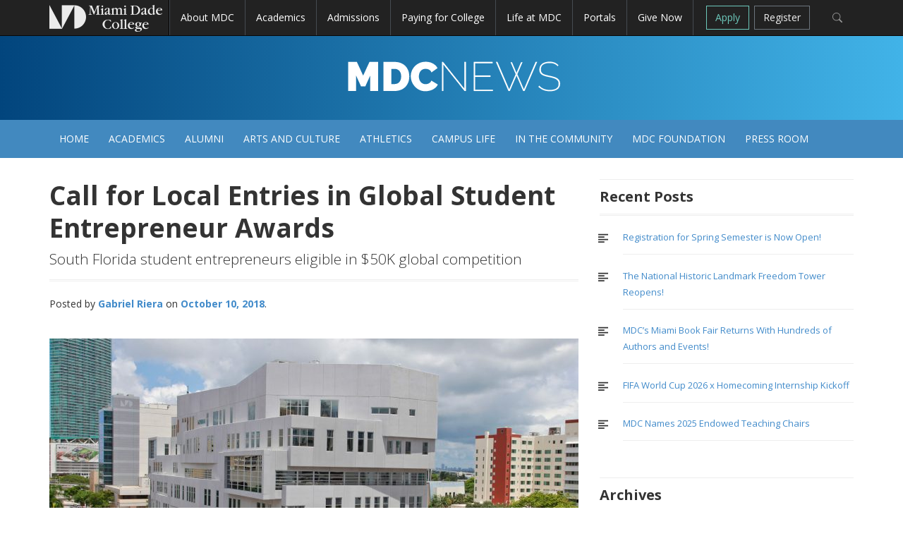

--- FILE ---
content_type: text/html; charset=UTF-8
request_url: https://news.mdc.edu/call-for-local-entries-in-global-student-entrepreneur-awards/
body_size: 43752
content:
<!DOCTYPE html>

<html lang="en-US">

<head>

<meta charset="UTF-8">

<meta name="viewport" content="width=device-width, initial-scale=1">

<title>Call for Local Entries in Global Student Entrepreneur Awards  | MDC News</title>

<link rel="profile" href="http://gmpg.org/xfn/11">

<link rel="pingback" href="https://news.mdc.edu/xmlrpc.php">



<meta name='robots' content='max-image-preview:large' />
<script type="text/javascript"></script><link rel='dns-prefetch' href='//fonts.googleapis.com' />
<link rel="alternate" type="application/rss+xml" title="MDC News &raquo; Feed" href="https://news.mdc.edu/feed/" />
<link rel="alternate" type="application/rss+xml" title="MDC News &raquo; Comments Feed" href="https://news.mdc.edu/comments/feed/" />
<script type="text/javascript">
/* <![CDATA[ */
window._wpemojiSettings = {"baseUrl":"https:\/\/s.w.org\/images\/core\/emoji\/15.0.3\/72x72\/","ext":".png","svgUrl":"https:\/\/s.w.org\/images\/core\/emoji\/15.0.3\/svg\/","svgExt":".svg","source":{"concatemoji":"https:\/\/news.mdc.edu\/wp-includes\/js\/wp-emoji-release.min.js?ver=6.5.7"}};
/*! This file is auto-generated */
!function(i,n){var o,s,e;function c(e){try{var t={supportTests:e,timestamp:(new Date).valueOf()};sessionStorage.setItem(o,JSON.stringify(t))}catch(e){}}function p(e,t,n){e.clearRect(0,0,e.canvas.width,e.canvas.height),e.fillText(t,0,0);var t=new Uint32Array(e.getImageData(0,0,e.canvas.width,e.canvas.height).data),r=(e.clearRect(0,0,e.canvas.width,e.canvas.height),e.fillText(n,0,0),new Uint32Array(e.getImageData(0,0,e.canvas.width,e.canvas.height).data));return t.every(function(e,t){return e===r[t]})}function u(e,t,n){switch(t){case"flag":return n(e,"\ud83c\udff3\ufe0f\u200d\u26a7\ufe0f","\ud83c\udff3\ufe0f\u200b\u26a7\ufe0f")?!1:!n(e,"\ud83c\uddfa\ud83c\uddf3","\ud83c\uddfa\u200b\ud83c\uddf3")&&!n(e,"\ud83c\udff4\udb40\udc67\udb40\udc62\udb40\udc65\udb40\udc6e\udb40\udc67\udb40\udc7f","\ud83c\udff4\u200b\udb40\udc67\u200b\udb40\udc62\u200b\udb40\udc65\u200b\udb40\udc6e\u200b\udb40\udc67\u200b\udb40\udc7f");case"emoji":return!n(e,"\ud83d\udc26\u200d\u2b1b","\ud83d\udc26\u200b\u2b1b")}return!1}function f(e,t,n){var r="undefined"!=typeof WorkerGlobalScope&&self instanceof WorkerGlobalScope?new OffscreenCanvas(300,150):i.createElement("canvas"),a=r.getContext("2d",{willReadFrequently:!0}),o=(a.textBaseline="top",a.font="600 32px Arial",{});return e.forEach(function(e){o[e]=t(a,e,n)}),o}function t(e){var t=i.createElement("script");t.src=e,t.defer=!0,i.head.appendChild(t)}"undefined"!=typeof Promise&&(o="wpEmojiSettingsSupports",s=["flag","emoji"],n.supports={everything:!0,everythingExceptFlag:!0},e=new Promise(function(e){i.addEventListener("DOMContentLoaded",e,{once:!0})}),new Promise(function(t){var n=function(){try{var e=JSON.parse(sessionStorage.getItem(o));if("object"==typeof e&&"number"==typeof e.timestamp&&(new Date).valueOf()<e.timestamp+604800&&"object"==typeof e.supportTests)return e.supportTests}catch(e){}return null}();if(!n){if("undefined"!=typeof Worker&&"undefined"!=typeof OffscreenCanvas&&"undefined"!=typeof URL&&URL.createObjectURL&&"undefined"!=typeof Blob)try{var e="postMessage("+f.toString()+"("+[JSON.stringify(s),u.toString(),p.toString()].join(",")+"));",r=new Blob([e],{type:"text/javascript"}),a=new Worker(URL.createObjectURL(r),{name:"wpTestEmojiSupports"});return void(a.onmessage=function(e){c(n=e.data),a.terminate(),t(n)})}catch(e){}c(n=f(s,u,p))}t(n)}).then(function(e){for(var t in e)n.supports[t]=e[t],n.supports.everything=n.supports.everything&&n.supports[t],"flag"!==t&&(n.supports.everythingExceptFlag=n.supports.everythingExceptFlag&&n.supports[t]);n.supports.everythingExceptFlag=n.supports.everythingExceptFlag&&!n.supports.flag,n.DOMReady=!1,n.readyCallback=function(){n.DOMReady=!0}}).then(function(){return e}).then(function(){var e;n.supports.everything||(n.readyCallback(),(e=n.source||{}).concatemoji?t(e.concatemoji):e.wpemoji&&e.twemoji&&(t(e.twemoji),t(e.wpemoji)))}))}((window,document),window._wpemojiSettings);
/* ]]> */
</script>
<style id='wp-emoji-styles-inline-css' type='text/css'>

	img.wp-smiley, img.emoji {
		display: inline !important;
		border: none !important;
		box-shadow: none !important;
		height: 1em !important;
		width: 1em !important;
		margin: 0 0.07em !important;
		vertical-align: -0.1em !important;
		background: none !important;
		padding: 0 !important;
	}
</style>
<link rel='stylesheet' id='wp-block-library-css' href='https://news.mdc.edu/wp-includes/css/dist/block-library/style.min.css?ver=6.5.7' type='text/css' media='all' />
<style id='classic-theme-styles-inline-css' type='text/css'>
/*! This file is auto-generated */
.wp-block-button__link{color:#fff;background-color:#32373c;border-radius:9999px;box-shadow:none;text-decoration:none;padding:calc(.667em + 2px) calc(1.333em + 2px);font-size:1.125em}.wp-block-file__button{background:#32373c;color:#fff;text-decoration:none}
</style>
<style id='global-styles-inline-css' type='text/css'>
body{--wp--preset--color--black: #000000;--wp--preset--color--cyan-bluish-gray: #abb8c3;--wp--preset--color--white: #ffffff;--wp--preset--color--pale-pink: #f78da7;--wp--preset--color--vivid-red: #cf2e2e;--wp--preset--color--luminous-vivid-orange: #ff6900;--wp--preset--color--luminous-vivid-amber: #fcb900;--wp--preset--color--light-green-cyan: #7bdcb5;--wp--preset--color--vivid-green-cyan: #00d084;--wp--preset--color--pale-cyan-blue: #8ed1fc;--wp--preset--color--vivid-cyan-blue: #0693e3;--wp--preset--color--vivid-purple: #9b51e0;--wp--preset--gradient--vivid-cyan-blue-to-vivid-purple: linear-gradient(135deg,rgba(6,147,227,1) 0%,rgb(155,81,224) 100%);--wp--preset--gradient--light-green-cyan-to-vivid-green-cyan: linear-gradient(135deg,rgb(122,220,180) 0%,rgb(0,208,130) 100%);--wp--preset--gradient--luminous-vivid-amber-to-luminous-vivid-orange: linear-gradient(135deg,rgba(252,185,0,1) 0%,rgba(255,105,0,1) 100%);--wp--preset--gradient--luminous-vivid-orange-to-vivid-red: linear-gradient(135deg,rgba(255,105,0,1) 0%,rgb(207,46,46) 100%);--wp--preset--gradient--very-light-gray-to-cyan-bluish-gray: linear-gradient(135deg,rgb(238,238,238) 0%,rgb(169,184,195) 100%);--wp--preset--gradient--cool-to-warm-spectrum: linear-gradient(135deg,rgb(74,234,220) 0%,rgb(151,120,209) 20%,rgb(207,42,186) 40%,rgb(238,44,130) 60%,rgb(251,105,98) 80%,rgb(254,248,76) 100%);--wp--preset--gradient--blush-light-purple: linear-gradient(135deg,rgb(255,206,236) 0%,rgb(152,150,240) 100%);--wp--preset--gradient--blush-bordeaux: linear-gradient(135deg,rgb(254,205,165) 0%,rgb(254,45,45) 50%,rgb(107,0,62) 100%);--wp--preset--gradient--luminous-dusk: linear-gradient(135deg,rgb(255,203,112) 0%,rgb(199,81,192) 50%,rgb(65,88,208) 100%);--wp--preset--gradient--pale-ocean: linear-gradient(135deg,rgb(255,245,203) 0%,rgb(182,227,212) 50%,rgb(51,167,181) 100%);--wp--preset--gradient--electric-grass: linear-gradient(135deg,rgb(202,248,128) 0%,rgb(113,206,126) 100%);--wp--preset--gradient--midnight: linear-gradient(135deg,rgb(2,3,129) 0%,rgb(40,116,252) 100%);--wp--preset--font-size--small: 13px;--wp--preset--font-size--medium: 20px;--wp--preset--font-size--large: 36px;--wp--preset--font-size--x-large: 42px;--wp--preset--spacing--20: 0.44rem;--wp--preset--spacing--30: 0.67rem;--wp--preset--spacing--40: 1rem;--wp--preset--spacing--50: 1.5rem;--wp--preset--spacing--60: 2.25rem;--wp--preset--spacing--70: 3.38rem;--wp--preset--spacing--80: 5.06rem;--wp--preset--shadow--natural: 6px 6px 9px rgba(0, 0, 0, 0.2);--wp--preset--shadow--deep: 12px 12px 50px rgba(0, 0, 0, 0.4);--wp--preset--shadow--sharp: 6px 6px 0px rgba(0, 0, 0, 0.2);--wp--preset--shadow--outlined: 6px 6px 0px -3px rgba(255, 255, 255, 1), 6px 6px rgba(0, 0, 0, 1);--wp--preset--shadow--crisp: 6px 6px 0px rgba(0, 0, 0, 1);}:where(.is-layout-flex){gap: 0.5em;}:where(.is-layout-grid){gap: 0.5em;}body .is-layout-flex{display: flex;}body .is-layout-flex{flex-wrap: wrap;align-items: center;}body .is-layout-flex > *{margin: 0;}body .is-layout-grid{display: grid;}body .is-layout-grid > *{margin: 0;}:where(.wp-block-columns.is-layout-flex){gap: 2em;}:where(.wp-block-columns.is-layout-grid){gap: 2em;}:where(.wp-block-post-template.is-layout-flex){gap: 1.25em;}:where(.wp-block-post-template.is-layout-grid){gap: 1.25em;}.has-black-color{color: var(--wp--preset--color--black) !important;}.has-cyan-bluish-gray-color{color: var(--wp--preset--color--cyan-bluish-gray) !important;}.has-white-color{color: var(--wp--preset--color--white) !important;}.has-pale-pink-color{color: var(--wp--preset--color--pale-pink) !important;}.has-vivid-red-color{color: var(--wp--preset--color--vivid-red) !important;}.has-luminous-vivid-orange-color{color: var(--wp--preset--color--luminous-vivid-orange) !important;}.has-luminous-vivid-amber-color{color: var(--wp--preset--color--luminous-vivid-amber) !important;}.has-light-green-cyan-color{color: var(--wp--preset--color--light-green-cyan) !important;}.has-vivid-green-cyan-color{color: var(--wp--preset--color--vivid-green-cyan) !important;}.has-pale-cyan-blue-color{color: var(--wp--preset--color--pale-cyan-blue) !important;}.has-vivid-cyan-blue-color{color: var(--wp--preset--color--vivid-cyan-blue) !important;}.has-vivid-purple-color{color: var(--wp--preset--color--vivid-purple) !important;}.has-black-background-color{background-color: var(--wp--preset--color--black) !important;}.has-cyan-bluish-gray-background-color{background-color: var(--wp--preset--color--cyan-bluish-gray) !important;}.has-white-background-color{background-color: var(--wp--preset--color--white) !important;}.has-pale-pink-background-color{background-color: var(--wp--preset--color--pale-pink) !important;}.has-vivid-red-background-color{background-color: var(--wp--preset--color--vivid-red) !important;}.has-luminous-vivid-orange-background-color{background-color: var(--wp--preset--color--luminous-vivid-orange) !important;}.has-luminous-vivid-amber-background-color{background-color: var(--wp--preset--color--luminous-vivid-amber) !important;}.has-light-green-cyan-background-color{background-color: var(--wp--preset--color--light-green-cyan) !important;}.has-vivid-green-cyan-background-color{background-color: var(--wp--preset--color--vivid-green-cyan) !important;}.has-pale-cyan-blue-background-color{background-color: var(--wp--preset--color--pale-cyan-blue) !important;}.has-vivid-cyan-blue-background-color{background-color: var(--wp--preset--color--vivid-cyan-blue) !important;}.has-vivid-purple-background-color{background-color: var(--wp--preset--color--vivid-purple) !important;}.has-black-border-color{border-color: var(--wp--preset--color--black) !important;}.has-cyan-bluish-gray-border-color{border-color: var(--wp--preset--color--cyan-bluish-gray) !important;}.has-white-border-color{border-color: var(--wp--preset--color--white) !important;}.has-pale-pink-border-color{border-color: var(--wp--preset--color--pale-pink) !important;}.has-vivid-red-border-color{border-color: var(--wp--preset--color--vivid-red) !important;}.has-luminous-vivid-orange-border-color{border-color: var(--wp--preset--color--luminous-vivid-orange) !important;}.has-luminous-vivid-amber-border-color{border-color: var(--wp--preset--color--luminous-vivid-amber) !important;}.has-light-green-cyan-border-color{border-color: var(--wp--preset--color--light-green-cyan) !important;}.has-vivid-green-cyan-border-color{border-color: var(--wp--preset--color--vivid-green-cyan) !important;}.has-pale-cyan-blue-border-color{border-color: var(--wp--preset--color--pale-cyan-blue) !important;}.has-vivid-cyan-blue-border-color{border-color: var(--wp--preset--color--vivid-cyan-blue) !important;}.has-vivid-purple-border-color{border-color: var(--wp--preset--color--vivid-purple) !important;}.has-vivid-cyan-blue-to-vivid-purple-gradient-background{background: var(--wp--preset--gradient--vivid-cyan-blue-to-vivid-purple) !important;}.has-light-green-cyan-to-vivid-green-cyan-gradient-background{background: var(--wp--preset--gradient--light-green-cyan-to-vivid-green-cyan) !important;}.has-luminous-vivid-amber-to-luminous-vivid-orange-gradient-background{background: var(--wp--preset--gradient--luminous-vivid-amber-to-luminous-vivid-orange) !important;}.has-luminous-vivid-orange-to-vivid-red-gradient-background{background: var(--wp--preset--gradient--luminous-vivid-orange-to-vivid-red) !important;}.has-very-light-gray-to-cyan-bluish-gray-gradient-background{background: var(--wp--preset--gradient--very-light-gray-to-cyan-bluish-gray) !important;}.has-cool-to-warm-spectrum-gradient-background{background: var(--wp--preset--gradient--cool-to-warm-spectrum) !important;}.has-blush-light-purple-gradient-background{background: var(--wp--preset--gradient--blush-light-purple) !important;}.has-blush-bordeaux-gradient-background{background: var(--wp--preset--gradient--blush-bordeaux) !important;}.has-luminous-dusk-gradient-background{background: var(--wp--preset--gradient--luminous-dusk) !important;}.has-pale-ocean-gradient-background{background: var(--wp--preset--gradient--pale-ocean) !important;}.has-electric-grass-gradient-background{background: var(--wp--preset--gradient--electric-grass) !important;}.has-midnight-gradient-background{background: var(--wp--preset--gradient--midnight) !important;}.has-small-font-size{font-size: var(--wp--preset--font-size--small) !important;}.has-medium-font-size{font-size: var(--wp--preset--font-size--medium) !important;}.has-large-font-size{font-size: var(--wp--preset--font-size--large) !important;}.has-x-large-font-size{font-size: var(--wp--preset--font-size--x-large) !important;}
.wp-block-navigation a:where(:not(.wp-element-button)){color: inherit;}
:where(.wp-block-post-template.is-layout-flex){gap: 1.25em;}:where(.wp-block-post-template.is-layout-grid){gap: 1.25em;}
:where(.wp-block-columns.is-layout-flex){gap: 2em;}:where(.wp-block-columns.is-layout-grid){gap: 2em;}
.wp-block-pullquote{font-size: 1.5em;line-height: 1.6;}
</style>
<link rel='stylesheet' id='mdc-bootstrap-css' href='https://news.mdc.edu/wp-content/themes/mdc/css/bootstrap.css?ver=6.5.7' type='text/css' media='all' />
<link rel='stylesheet' id='mdc-style-css' href='https://news.mdc.edu/wp-content/themes/mdc/style.css?ver=6.5.7' type='text/css' media='all' />
<link rel='stylesheet' id='mdc-google-fonts-css' href='https://fonts.googleapis.com/css?family=Open+Sans%3A400italic%2C400%2C700%2C300&#038;ver=6.5.7' type='text/css' media='all' />
<link rel='stylesheet' id='mdc-icomoon-css' href='https://news.mdc.edu/wp-content/themes/mdc/icomoon/style.css?ver=6.5.7' type='text/css' media='all' />
<link rel='stylesheet' id='post-print-css' href='https://news.mdc.edu/wp-content/themes/mdc/css/print-post.css?ver=6.5.7' type='text/css' media='all' />
<script type="text/javascript" src="https://news.mdc.edu/wp-includes/js/jquery/jquery.min.js?ver=3.7.1" id="jquery-core-js"></script>
<script type="text/javascript" src="https://news.mdc.edu/wp-includes/js/jquery/jquery-migrate.min.js?ver=3.4.1" id="jquery-migrate-js"></script>
<script type="text/javascript" src="https://news.mdc.edu/wp-content/themes/mdc/js/bootstrap-hover-dropdown.js?ver=6.5.7" id="mdc-bootstrap-hover-dropdown-js"></script>
<link rel="https://api.w.org/" href="https://news.mdc.edu/wp-json/" /><link rel="alternate" type="application/json" href="https://news.mdc.edu/wp-json/wp/v2/posts/5898" /><link rel="EditURI" type="application/rsd+xml" title="RSD" href="https://news.mdc.edu/xmlrpc.php?rsd" />
<meta name="generator" content="WordPress 6.5.7" />
<link rel="canonical" href="https://news.mdc.edu/call-for-local-entries-in-global-student-entrepreneur-awards/" />
<link rel='shortlink' href='https://news.mdc.edu/?p=5898' />
<link rel="alternate" type="application/json+oembed" href="https://news.mdc.edu/wp-json/oembed/1.0/embed?url=https%3A%2F%2Fnews.mdc.edu%2Fcall-for-local-entries-in-global-student-entrepreneur-awards%2F" />
<link rel="alternate" type="text/xml+oembed" href="https://news.mdc.edu/wp-json/oembed/1.0/embed?url=https%3A%2F%2Fnews.mdc.edu%2Fcall-for-local-entries-in-global-student-entrepreneur-awards%2F&#038;format=xml" />
<link rel="icon" href="https://news.mdc.edu/wp-content/uploads/2024/06/favicon.ico" sizes="32x32" />
<link rel="icon" href="https://news.mdc.edu/wp-content/uploads/2024/06/favicon.ico" sizes="192x192" />
<link rel="apple-touch-icon" href="https://news.mdc.edu/wp-content/uploads/2024/06/favicon.ico" />
<meta name="msapplication-TileImage" content="https://news.mdc.edu/wp-content/uploads/2024/06/favicon.ico" />
		<style type="text/css" id="wp-custom-css">
			/*
You can add your own CSS here.
Click the help icon above to learn more.
*/

/*Fix for padding-top issue only in PRs 8-26-2024*/

/*Fixed at the global level*/
/*.press_release-template-default.single.single-press_release{
	padding-top: 28px;
}*/

/*End Fix*/

h3, .h3{
	font-size:20px !important;
}

.entry-content h3 {
    margin-bottom: 22px;
}
.large-text {
    font-size: 16px;
}
.thumbnail.thumbnail-hp h3 {
    margin-top: 10px;
	  font-weight:400;
	  margin-bottom:6px;
	  line-height:120%;
}

.logged-in.admin-bar #mdc-global-nav{
  margin-top: 32px;
}

/*Press Room Page*/

.page-id-739 #custom_html-12{
	display:none;
}

.page-id-739 #recent-posts-2{
	display:none;
}

.page-id-739 #archives-2{
	display:none;
}

.wp-block-post-title{
	border-top: 1px solid lightgray;
	font-size: 18px;
	margin-top: 10px;
	margin-left: -60px;
	padding: 12px;
}

.wp-block-post-date{
  font-size: 80%;
  font-weight: normal;
  line-height: 1;
  color: #6c757d;
  margin-left: -48px;
  font-style: italic;
}


.wp-block-post-title{
	border-top: 1px solid lightgray;
	font-size: 18px;
	margin-top: 10px;
	margin-left: -60px;
	padding: 12px;
}

.wp-block-post-date{
  font-size: 80%;
  font-weight: normal;
  line-height: 1;
  color: #6c757d;
  margin-left: -48px;
  font-style: italic;
}

/* Press Release Search Page */
.search-results .page-title{
	font-size: 28px;
}

.search-results .entry-title{
	font-size: 22px;
}

.search-results .cat-links{
	display:none;
}

.search-results .tags-links{
	display:none;
}

.search-results .comments-link{
	display:none;
}

.search-results .type-post{
	display:none;	
}

/* 404 Page*/

.error404 .cat-item-306{
/* Don't show Press Release Category*/
	display:none;
}

.error404 .search-form{
	margin-bottom: 20px;
}

.error404 .widgettitle{
	margin-bottom: 20px;
}

/* Press Release Archives */

.page-id-17213 #page #siteContent #content #secondary{
	display:none;
}

.page-id-17213 #page #siteContent #content .col-sm-8{
	width: 100%;
}

.hidden-cell {
    font-size: 0px;
		visibility: hidden;
		display: none;
    height: 0;
    width: 0;
}

#press-release-archive-table td:nth-child(1),
#press-release-archive-table th:nth-child(1) {
    min-width: 130px;
}		</style>
		<meta property="og:type" content="website"><meta property="og:title" content="Call for Local Entries in Global Student Entrepreneur Awards "/><meta property="og:image" content="https://news.mdc.edu/wp-content/uploads/2018/10/Idea-Center-Beauty-Shot-750x422.jpg"/><meta property="og:image:width" content="750"/><meta property="og:image:height" content="422"/><meta property="og:site_name" content="MDC News"/><meta property="og:url" content="https://news.mdc.edu/call-for-local-entries-in-global-student-entrepreneur-awards/"/><meta property="og:description" content="Call for Local Entries in Global Student Entrepreneur Awards ">
	
<link rel="stylesheet" href="https://cdn.jsdelivr.net/npm/bootstrap-icons@1.11.3/font/bootstrap-icons.min.css">

<!-- Google Tag Manager -->
<script>(function(w,d,s,l,i){w[l]=w[l]||[];w[l].push({'gtm.start':
new Date().getTime(),event:'gtm.js'});var f=d.getElementsByTagName(s)[0],
j=d.createElement(s),dl=l!='dataLayer'?'&l='+l:'';j.async=true;j.src=
'https://www.googletagmanager.com/gtm.js?id='+i+dl;f.parentNode.insertBefore(j,f);
})(window,document,'script','dataLayer','GTM-NFV4F63T');</script>
<!-- End Google Tag Manager -->



<!--jQuery remote or local library reference-->
<script src="https://www.mdc.edu/college_wide/template14/js/jquery.min.js" type="text/javascript"></script>
<script>window.jQuery || document.write('<script src="js/jquery.js"><\/script>')</script>


	

</head>



<body class="post-template-default single single-post postid-5898 single-format-standard group-blog">
<!-- Google Tag Manager (noscript) -->
<noscript><iframe src="https://www.googletagmanager.com/ns.html?id=GTM-NFV4F63T"
height="0" width="0" style="display:none;visibility:hidden"></iframe></noscript>
<!-- End Google Tag Manager (noscript) -->


<div id="include-global-nav"></div>




<div id="page" class="hfeed site">





	<header id="masthead" class="site-header" role="banner">



		
	<div class="site-branding">
			<div class="container">

				<div class="title-box">

			    			     <h1 class="sr-only site-title" ><a href="https://news.mdc.edu/" rel="home">MDC News</a></h1>


			    
			</div>

			<div class="subnav">

				<!-- <a href="http://news.mdc.edu/contact-us/">Contact Us</a>

				<span>&nbsp;&nbsp;|&nbsp;&nbsp;</span>

				<a href="http://news.mdc.edu/press-release/">Press Room</a>

				<span>&nbsp;&nbsp;|&nbsp;&nbsp;</span>

				<a href="http://news.mdc.edu/submit-a-story/">Submit a Story</a> -->

			</div>

			</div>

		</div>

		 <nav id="site-navigation" class="main-navigation" role="navigation">

            <div class="container">

                <button class="menu-toggle"><span class="sr-only">Toggle site navigation</span>Categories</button>


                <div class="menu-primary-menu-container">
                    <ul id="menu-primary-menu" class="menu nav-menu sf-js-enabled sf-arrows">

                        <li id="menu-item-349" class="menu-item menu-item-type-taxonomy menu-item-object-category menu-item-349"><a href="http://news.mdc.edu" title="Home Articles">Home</a></li><li id="menu-item-350" class="menu-item menu-item-type-taxonomy menu-item-object-category menu-item-350"><a href="https://news.mdc.edu/category/academics/" title="Academics Articles">Academics</a></li><li id="menu-item-2356" class="menu-item menu-item-type-taxonomy menu-item-object-category menu-item-2356"><a href="https://news.mdc.edu/category/alumni/" title="Alumni Articles">Alumni</a></li><li id="menu-item-351" class="menu-item menu-item-type-taxonomy menu-item-object-category menu-item-351"><a href="https://news.mdc.edu/category/arts-and-culture/" title="Arts and Culture Articles">Arts and Culture</a></li><li id="menu-item-352" class="menu-item menu-item-type-taxonomy menu-item-object-category menu-item-352"><a href="https://news.mdc.edu/category/athletics/" title="Athletics Articles">Athletics</a></li><li id="menu-item-353" class="menu-item menu-item-type-taxonomy menu-item-object-category menu-item-353"><a href="https://news.mdc.edu/category/campus-life/" title="Campus Life Articles">Campus Life</a></li><li id="menu-item-354" class="menu-item menu-item-type-taxonomy menu-item-object-category menu-item-354"><a href="https://news.mdc.edu/category/in-the-community/" title="In the Community Articles">In the Community</a></li><li id="menu-item-7475" class="menu-item menu-item-type-taxonomy menu-item-object-category menu-item-7475"><a href="https://news.mdc.edu/category/mdc-foundation/" title="MDC Foundation Articles">MDC Foundation</a></li><li id="menu-item-16461" class="menu-item menu-item-type-taxonomy menu-item-object-category menu-item-16461"><a href="https://news.mdc.edu/press-release" title="Press Room Articles">Press Room</a></li>
                    </ul>
                </div>
            </div>



        </nav><!-- #site-navigation -->

	</header><!-- #masthead -->


<div id="siteContent">

	<div id="content" class="site-content container">	<div class="row">
		<div class="col-sm-8">
			<div id="primary" class="content-area">
				<main id="main" class="site-main" role="main">

				
					
<article id="post-5898" class="post-5898 post type-post status-publish format-standard has-post-thumbnail hentry category-academics tag-employee-portal tag-entrepreneurship tag-idea-center tag-student-portal tag-wolfson-campus">
	<header class="entry-header">
		<h2 class="entry-title">Call for Local Entries in Global Student Entrepreneur Awards <span class='secondary-title'>South Florida student entrepreneurs eligible in $50K global competition</span></h2>

		<div class="entry-meta">
			<span class="byline">Posted by <span class="author vcard"><a class="url fn n" href="https://news.mdc.edu/author/gabriel/">Gabriel Riera</a></span></span><span class="posted-on"> <a href="https://news.mdc.edu/call-for-local-entries-in-global-student-entrepreneur-awards/" rel="bookmark"><time class="entry-date published" datetime="2018-10-10T16:17:53-04:00">October 10, 2018</time><time class="updated" datetime="2018-10-10T16:40:51-04:00">October 10, 2018</time></a></span>										<div class="social-buttons social-aside">
                    <span class='st_facebook_hcount'></span>
                    <span class='st_twitter_hcount' st_via='mdcollege'></span>
                    <!--<span class='st_plusone_hcount'></span>-->
                    <span class='st_email_hcount'></span>
                </div>
		</div><!-- .entry-meta -->
		<div class="single-post-thumbnail clear"><a href="https://news.mdc.edu/call-for-local-entries-in-global-student-entrepreneur-awards/" ><img width="750" height="422" src="https://news.mdc.edu/wp-content/uploads/2018/10/Idea-Center-Beauty-Shot-750x422.jpg" class="attachment-large-thumb size-large-thumb wp-post-image" alt="Idea Center Building" decoding="async" fetchpriority="high" srcset="https://news.mdc.edu/wp-content/uploads/2018/10/Idea-Center-Beauty-Shot-750x422.jpg 750w, https://news.mdc.edu/wp-content/uploads/2018/10/Idea-Center-Beauty-Shot-300x169.jpg 300w, https://news.mdc.edu/wp-content/uploads/2018/10/Idea-Center-Beauty-Shot-768x432.jpg 768w, https://news.mdc.edu/wp-content/uploads/2018/10/Idea-Center-Beauty-Shot-1024x576.jpg 1024w, https://news.mdc.edu/wp-content/uploads/2018/10/Idea-Center-Beauty-Shot-462x260.jpg 462w, https://news.mdc.edu/wp-content/uploads/2018/10/Idea-Center-Beauty-Shot-230x129.jpg 230w, https://news.mdc.edu/wp-content/uploads/2018/10/Idea-Center-Beauty-Shot-165x93.jpg 165w, https://news.mdc.edu/wp-content/uploads/2018/10/Idea-Center-Beauty-Shot.jpg 1920w" sizes="(max-width: 750px) 100vw, 750px" /></a></div>	</header><!-- .entry-header -->

	<div class="entry-content">
		<p>Miami, Oct. 1, 2018 – The Idea Center at Miami Dade College and the South Florida chapter of the Entrepreneurs’ Organization (EO-SOFLO) are joining together once again in a call for local entries in the Global Student Entrepreneur Awards (GSEA). GSEA is a renowned competition in which college students from 50 countries vie for a total of more than $50,000 in combined prize money and services.</p>
<p>“We are excited to partner again for the third time with EO to bring this great opportunity to MDC students who have launched their entrepreneurial ventures,” said Romi Bhatia, Executive Director of The Idea Center at MDC.</p>
<p>During the 2016 competition, four MDC students participated. An MDC student, Hakeem Muhammad, won the 2017 award as a co-founder of a music collaboration app called LoudHouse, which was featured in a <a href="http://-http://www.cpbj.com/article/20160128/SUPPLEMENT/160129761/higher-education-guide-2016">Higher Ed Guide</a>. The winner of the national competition will attend the Global Final Competition, April 10-12, 2019 in Macau, China.</p>
<p>“The ambition and drive of these young CEOs is so impressive,” said Mark Sanna,<strong> </strong>GSEA chairman and past president of EO-SOFLO. “We’re very proud to welcome their energy to the city and to serve as the host chapter of this competition.”</p>
<p>Local finalists will be chosen to participate in a live competition Nov. 14 at the Idea Center at MDC during Global Entrepreneurship Week. The winner will be invited to compete against 25 student entrepreneurs at the GSEA national finals (also to be hosted at The Idea Center by EO-SOFLO) in February.</p>
<p><a href="http://www.gsea.org">Get additional details</a> as well as eligibility requirements and entry forms.</p>
<p><strong>More Information</strong></p>
<p>Ed Gilhuly<br />
<a href="mailto:egilhuly@leftcom.com">egilhuly@leftcom.com</a> <strong><br />
</strong>305-807-6906</p>
<p>&nbsp;</p>
<p>&nbsp;</p>
<p>&nbsp;</p>
 
			</div><!-- .entry-content -->

	<footer class="entry-footer">
 <ul>
<li><span class="icon-tag"></span> <a href="https://news.mdc.edu/tag/employee-portal/" rel="tag" title="Employee Portal Tag">Employee Portal</a></li><li><span class="icon-tag"></span> <a href="https://news.mdc.edu/tag/entrepreneurship/" rel="tag" title="entrepreneurship Tag">entrepreneurship</a></li><li><span class="icon-tag"></span> <a href="https://news.mdc.edu/tag/idea-center/" rel="tag" title="idea center Tag">idea center</a></li><li><span class="icon-tag"></span> <a href="https://news.mdc.edu/tag/student-portal/" rel="tag" title="Student Portal Tag">Student Portal</a></li><li><span class="icon-tag"></span> <a href="https://news.mdc.edu/tag/wolfson-campus/" rel="tag" title="Wolfson Campus Tag">Wolfson Campus</a></li>		</ul>		
	</footer><!-- .entry-footer -->
</article><!-- #post-## -->

							<nav class="navigation post-navigation" role="navigation">
		    <div class="post-nav-box clear">
		        <div class="screen-reader-text">Post navigation</div>
		        <div class="nav-links">
		            <div class="nav-previous"><div class="nav-indicator">Previous Post:</div><strong><a href="https://news.mdc.edu/miami-dade-college-receives-10-million-to-expand-american-dream-scholarship/" rel="prev">Miami Dade College Receives $10 Million to Support American Dream Scholarship    </a></strong></div><div class="nav-next"><div class="nav-indicator">Next Post:</div><strong><a href="https://news.mdc.edu/gerald-sprayregen/" rel="next">A Heart for Helping Less Fortunate Youth</a></strong></div>		        </div><!-- .nav-links -->
		    </div><!-- .post-nav-box -->
		</nav><!-- .navigation -->
	
					
				
				</main><!-- #main -->
			</div><!-- #primary -->
		</div>
		<div class="col-sm-4">
<div id="secondary" class="widget-area" role="complementary">
	
		<aside id="recent-posts-2" class="widget widget_recent_entries">
		<h3 class="widget-title">Recent Posts</h3>
		<ul>
											<li>
					<a href="https://news.mdc.edu/registration-for-spring-semester-is-now-open/">Registration for Spring Semester is Now Open!</a>
									</li>
											<li>
					<a href="https://news.mdc.edu/the-national-historic-landmark-freedom-tower-reopens/">The National Historic Landmark Freedom Tower Reopens!</a>
									</li>
											<li>
					<a href="https://news.mdc.edu/mdcs-miami-book-fair-returns-with-hundreds-of-authors-and-events/">MDC’s Miami Book Fair Returns With Hundreds of Authors and Events!</a>
									</li>
											<li>
					<a href="https://news.mdc.edu/fifa-world-cup-2026-x-homecoming-internship-kickoff/">FIFA World Cup 2026 x Homecoming Internship Kickoff</a>
									</li>
											<li>
					<a href="https://news.mdc.edu/mdc-names-2025-endowed-teaching-chairs/">MDC Names 2025 Endowed Teaching Chairs</a>
									</li>
					</ul>

		</aside><aside id="archives-2" class="widget widget_archive"><h3 class="widget-title">Archives</h3>		<label class="screen-reader-text" for="archives-dropdown-2">Archives</label>
		<select id="archives-dropdown-2" name="archive-dropdown">
			
			<option value="">Select Month</option>
				<option value='https://news.mdc.edu/2025/11/'> November 2025 </option>
	<option value='https://news.mdc.edu/2025/10/'> October 2025 </option>
	<option value='https://news.mdc.edu/2025/09/'> September 2025 </option>
	<option value='https://news.mdc.edu/2025/08/'> August 2025 </option>
	<option value='https://news.mdc.edu/2025/07/'> July 2025 </option>
	<option value='https://news.mdc.edu/2025/06/'> June 2025 </option>
	<option value='https://news.mdc.edu/2025/05/'> May 2025 </option>
	<option value='https://news.mdc.edu/2025/04/'> April 2025 </option>
	<option value='https://news.mdc.edu/2025/03/'> March 2025 </option>
	<option value='https://news.mdc.edu/2025/02/'> February 2025 </option>
	<option value='https://news.mdc.edu/2025/01/'> January 2025 </option>
	<option value='https://news.mdc.edu/2024/12/'> December 2024 </option>
	<option value='https://news.mdc.edu/2024/11/'> November 2024 </option>
	<option value='https://news.mdc.edu/2024/10/'> October 2024 </option>
	<option value='https://news.mdc.edu/2024/09/'> September 2024 </option>
	<option value='https://news.mdc.edu/2024/08/'> August 2024 </option>
	<option value='https://news.mdc.edu/2024/07/'> July 2024 </option>
	<option value='https://news.mdc.edu/2024/06/'> June 2024 </option>
	<option value='https://news.mdc.edu/2024/05/'> May 2024 </option>
	<option value='https://news.mdc.edu/2024/04/'> April 2024 </option>
	<option value='https://news.mdc.edu/2024/03/'> March 2024 </option>
	<option value='https://news.mdc.edu/2024/02/'> February 2024 </option>
	<option value='https://news.mdc.edu/2024/01/'> January 2024 </option>
	<option value='https://news.mdc.edu/2023/12/'> December 2023 </option>
	<option value='https://news.mdc.edu/2023/11/'> November 2023 </option>
	<option value='https://news.mdc.edu/2023/10/'> October 2023 </option>
	<option value='https://news.mdc.edu/2023/09/'> September 2023 </option>
	<option value='https://news.mdc.edu/2023/08/'> August 2023 </option>
	<option value='https://news.mdc.edu/2023/07/'> July 2023 </option>
	<option value='https://news.mdc.edu/2023/06/'> June 2023 </option>
	<option value='https://news.mdc.edu/2023/05/'> May 2023 </option>
	<option value='https://news.mdc.edu/2023/04/'> April 2023 </option>
	<option value='https://news.mdc.edu/2023/03/'> March 2023 </option>
	<option value='https://news.mdc.edu/2023/02/'> February 2023 </option>
	<option value='https://news.mdc.edu/2023/01/'> January 2023 </option>
	<option value='https://news.mdc.edu/2022/12/'> December 2022 </option>
	<option value='https://news.mdc.edu/2022/11/'> November 2022 </option>
	<option value='https://news.mdc.edu/2022/10/'> October 2022 </option>
	<option value='https://news.mdc.edu/2022/09/'> September 2022 </option>
	<option value='https://news.mdc.edu/2022/08/'> August 2022 </option>
	<option value='https://news.mdc.edu/2022/07/'> July 2022 </option>
	<option value='https://news.mdc.edu/2022/06/'> June 2022 </option>
	<option value='https://news.mdc.edu/2022/05/'> May 2022 </option>
	<option value='https://news.mdc.edu/2022/04/'> April 2022 </option>
	<option value='https://news.mdc.edu/2022/03/'> March 2022 </option>
	<option value='https://news.mdc.edu/2022/02/'> February 2022 </option>
	<option value='https://news.mdc.edu/2022/01/'> January 2022 </option>
	<option value='https://news.mdc.edu/2021/12/'> December 2021 </option>
	<option value='https://news.mdc.edu/2021/11/'> November 2021 </option>
	<option value='https://news.mdc.edu/2021/10/'> October 2021 </option>
	<option value='https://news.mdc.edu/2021/09/'> September 2021 </option>
	<option value='https://news.mdc.edu/2021/08/'> August 2021 </option>
	<option value='https://news.mdc.edu/2021/07/'> July 2021 </option>
	<option value='https://news.mdc.edu/2021/06/'> June 2021 </option>
	<option value='https://news.mdc.edu/2021/05/'> May 2021 </option>
	<option value='https://news.mdc.edu/2021/04/'> April 2021 </option>
	<option value='https://news.mdc.edu/2021/03/'> March 2021 </option>
	<option value='https://news.mdc.edu/2021/02/'> February 2021 </option>
	<option value='https://news.mdc.edu/2021/01/'> January 2021 </option>
	<option value='https://news.mdc.edu/2020/12/'> December 2020 </option>
	<option value='https://news.mdc.edu/2020/11/'> November 2020 </option>
	<option value='https://news.mdc.edu/2020/10/'> October 2020 </option>
	<option value='https://news.mdc.edu/2020/09/'> September 2020 </option>
	<option value='https://news.mdc.edu/2020/08/'> August 2020 </option>
	<option value='https://news.mdc.edu/2020/07/'> July 2020 </option>
	<option value='https://news.mdc.edu/2020/06/'> June 2020 </option>
	<option value='https://news.mdc.edu/2020/05/'> May 2020 </option>
	<option value='https://news.mdc.edu/2020/04/'> April 2020 </option>
	<option value='https://news.mdc.edu/2020/03/'> March 2020 </option>
	<option value='https://news.mdc.edu/2020/02/'> February 2020 </option>
	<option value='https://news.mdc.edu/2020/01/'> January 2020 </option>
	<option value='https://news.mdc.edu/2019/12/'> December 2019 </option>
	<option value='https://news.mdc.edu/2019/11/'> November 2019 </option>
	<option value='https://news.mdc.edu/2019/10/'> October 2019 </option>
	<option value='https://news.mdc.edu/2019/09/'> September 2019 </option>
	<option value='https://news.mdc.edu/2019/08/'> August 2019 </option>
	<option value='https://news.mdc.edu/2019/07/'> July 2019 </option>
	<option value='https://news.mdc.edu/2019/06/'> June 2019 </option>
	<option value='https://news.mdc.edu/2019/05/'> May 2019 </option>
	<option value='https://news.mdc.edu/2019/04/'> April 2019 </option>
	<option value='https://news.mdc.edu/2019/03/'> March 2019 </option>
	<option value='https://news.mdc.edu/2019/02/'> February 2019 </option>
	<option value='https://news.mdc.edu/2019/01/'> January 2019 </option>
	<option value='https://news.mdc.edu/2018/12/'> December 2018 </option>
	<option value='https://news.mdc.edu/2018/11/'> November 2018 </option>
	<option value='https://news.mdc.edu/2018/10/'> October 2018 </option>
	<option value='https://news.mdc.edu/2018/09/'> September 2018 </option>
	<option value='https://news.mdc.edu/2018/08/'> August 2018 </option>
	<option value='https://news.mdc.edu/2018/07/'> July 2018 </option>
	<option value='https://news.mdc.edu/2018/06/'> June 2018 </option>
	<option value='https://news.mdc.edu/2018/05/'> May 2018 </option>
	<option value='https://news.mdc.edu/2018/04/'> April 2018 </option>
	<option value='https://news.mdc.edu/2018/03/'> March 2018 </option>
	<option value='https://news.mdc.edu/2018/02/'> February 2018 </option>
	<option value='https://news.mdc.edu/2018/01/'> January 2018 </option>
	<option value='https://news.mdc.edu/2017/12/'> December 2017 </option>
	<option value='https://news.mdc.edu/2017/11/'> November 2017 </option>
	<option value='https://news.mdc.edu/2017/10/'> October 2017 </option>
	<option value='https://news.mdc.edu/2017/09/'> September 2017 </option>
	<option value='https://news.mdc.edu/2017/08/'> August 2017 </option>
	<option value='https://news.mdc.edu/2017/07/'> July 2017 </option>
	<option value='https://news.mdc.edu/2017/06/'> June 2017 </option>
	<option value='https://news.mdc.edu/2017/05/'> May 2017 </option>
	<option value='https://news.mdc.edu/2017/04/'> April 2017 </option>
	<option value='https://news.mdc.edu/2017/03/'> March 2017 </option>
	<option value='https://news.mdc.edu/2017/02/'> February 2017 </option>
	<option value='https://news.mdc.edu/2017/01/'> January 2017 </option>
	<option value='https://news.mdc.edu/2016/12/'> December 2016 </option>
	<option value='https://news.mdc.edu/2016/11/'> November 2016 </option>
	<option value='https://news.mdc.edu/2016/10/'> October 2016 </option>
	<option value='https://news.mdc.edu/2016/09/'> September 2016 </option>
	<option value='https://news.mdc.edu/2016/08/'> August 2016 </option>
	<option value='https://news.mdc.edu/2016/07/'> July 2016 </option>
	<option value='https://news.mdc.edu/2016/06/'> June 2016 </option>
	<option value='https://news.mdc.edu/2016/05/'> May 2016 </option>
	<option value='https://news.mdc.edu/2016/04/'> April 2016 </option>
	<option value='https://news.mdc.edu/2016/03/'> March 2016 </option>
	<option value='https://news.mdc.edu/2016/02/'> February 2016 </option>
	<option value='https://news.mdc.edu/2015/12/'> December 2015 </option>
	<option value='https://news.mdc.edu/2015/11/'> November 2015 </option>
	<option value='https://news.mdc.edu/2015/10/'> October 2015 </option>
	<option value='https://news.mdc.edu/2015/09/'> September 2015 </option>
	<option value='https://news.mdc.edu/2015/08/'> August 2015 </option>
	<option value='https://news.mdc.edu/2015/05/'> May 2015 </option>
	<option value='https://news.mdc.edu/2015/04/'> April 2015 </option>
	<option value='https://news.mdc.edu/2015/03/'> March 2015 </option>
	<option value='https://news.mdc.edu/2015/02/'> February 2015 </option>
	<option value='https://news.mdc.edu/2015/01/'> January 2015 </option>
	<option value='https://news.mdc.edu/2014/11/'> November 2014 </option>
	<option value='https://news.mdc.edu/2014/10/'> October 2014 </option>
	<option value='https://news.mdc.edu/2014/09/'> September 2014 </option>
	<option value='https://news.mdc.edu/2014/08/'> August 2014 </option>
	<option value='https://news.mdc.edu/2014/07/'> July 2014 </option>
	<option value='https://news.mdc.edu/2014/06/'> June 2014 </option>
	<option value='https://news.mdc.edu/2014/05/'> May 2014 </option>

		</select>

			<script type="text/javascript">
/* <![CDATA[ */

(function() {
	var dropdown = document.getElementById( "archives-dropdown-2" );
	function onSelectChange() {
		if ( dropdown.options[ dropdown.selectedIndex ].value !== '' ) {
			document.location.href = this.options[ this.selectedIndex ].value;
		}
	}
	dropdown.onchange = onSelectChange;
})();

/* ]]> */
</script>
</aside><aside id="custom_html-12" class="widget_text widget widget_custom_html"><div class="textwidget custom-html-widget"><hr></div></aside></div><!-- #secondary -->
</div>
	</div>
</div>

	</div><!-- #content -->

	<footer id="colophon" class="site-footer" role="contentinfo">
		<!-- <div class="site-info">
			<a href="http://wordpress.org/">Proudly powered by WordPress</a>
			<span class="sep"> | </span>
			Theme: MDC by <a href="http://underscores.me/" rel="designer">Orlando Blanco</a>.		</div> --><!-- .site-info -->
	</footer><!-- #colophon -->
</div><!-- #page -->

<script type="text/javascript" src="https://news.mdc.edu/wp-content/themes/mdc/js/superfish.min.js?ver=20140805" id="mdc-superfish-js"></script>
<script type="text/javascript" src="https://news.mdc.edu/wp-content/themes/mdc/js/superfish-settings.js?ver=20140805" id="mdc-superfish-settings-js"></script>
<script type="text/javascript" src="https://news.mdc.edu/wp-content/themes/mdc/js/navigation.js?ver=20120206" id="mdc-navigation-js"></script>
<script type="text/javascript" src="https://news.mdc.edu/wp-content/themes/mdc/js/bootstrap.js?ver=20140821" id="mdc-bootstrap-js-js"></script>
<script type="text/javascript" src="https://news.mdc.edu/wp-content/themes/mdc/js/skip-link-focus-fix.js?ver=20130115" id="mdc-skip-link-focus-fix-js"></script>
<script type="text/javascript" src="https://news.mdc.edu/wp-content/themes/mdc/js/script.js?ver=20140800" id="mdc-js-js"></script>

<div id="include-global-footer"></div>
<script type="text/javascript">var switchTo5x = true;</script>
<!--<script type="text/javascript" src="http://w.sharethis.com/button/buttons.js"></script>
<script type="text/javascript">stLight.options({ publisher: "11938124-4f29-411b-8deb-4d00b46a8d91", onhover: false, doNotCopy:true });</script>-->

<!--GLOBAL NAVIGATION/FOOTER-->
<script type="text/javascript" src="https://www.mdc.edu/webservices/api/global-nav/js/global-nav.min.js"></script>
<script type="text/javascript">
    GetFile("https://www.mdc.edu/college_wide/template14/global-navigation.html", "include-global-nav");
    GetFile("https://www.mdc.edu/college_wide/template14/global-footer.html", "include-global-footer");
</script>
</body>
</html>


--- FILE ---
content_type: text/html
request_url: https://www.mdc.edu/college_wide/template14/global-navigation.html
body_size: 2358
content:
<!--ACCESSIBILITY-->
<img class="visible-print-inline print-logo" src="/college_wide/template14/img/mdc_logo2.png" alt="Miami Dade College">
<div role="navigation" aria-label="bypass MDC global navigation">
    <ul class="skip">
    <li><a href="#siteNav">Skip to site navigation</a></li>
    <li><a href="#siteContent">Skip to content</a></li>
</ul>
</div>
<nav id="mdc-global-nav" class="navbar navbar-expand-lg navbar-inverse navbar-fixed-top" aria-label="MDC Global navigation">
    <div class="container">
        <!-- Brand and toggle get grouped for better mobile display -->
        <div class="navbar-header mdc-branding">
            <button type="button" class="navbar-toggle collapsed" data-toggle="collapse" data-target=".global-nav" aria-expanded="false" aria-controls="navbar">
                <span class="sr-only">Toggle navigation</span>
                <span class="icon-bar"></span>
                <span class="icon-bar"></span>
                <span class="icon-bar"></span>
            </button>
            <!-- <a class="navbar-brand" href="#">Project name</a> -->
            <a class="navbar-brand" href="/"><img src="/college_wide/template14/img/mdc-logo-inverse.png" alt="Miami Dade College"></a>
        </div>
        <!-- Collect the nav links, forms, and other content for toggling -->
        <div id="navbar" class="collapse navbar-collapse global-nav">
            <ul class="nav navbar-nav">
                <li class="dropdown">
                    <a class="dropdown-toggle" data-toggle="dropdown" data-hover="dropdown" aria-expanded="false" role="button" href="#" title="About MDC Dropdown">
                    About MDC
                    </a>
                    <ul class="dropdown-menu" role="menu">
                        <li><a href="/about/">About Miami Dade College</a></li>
                        <li><a href="/accreditation/">Accreditation</a></li>
                        <li><a href="/future-students/">Future Students</a></li>
                        <li><a href="/president/">Office of the President</a></li>
                        <li><a href="/about/community.aspx">Community Engagement</a></li>
                        <li><a href="/campus-finder/">Campuses and Centers</a></li>
                        <li><a href="/jobs/">Jobs at MDC</a></li>
                        <li><a href="https://news.mdc.edu/">MDC News</a></li>
                    </ul>
                </li>
                <li class="dropdown">
                    <a class="dropdown-toggle" data-toggle="dropdown" data-hover="dropdown" aria-expanded="false" role="button" href="#" title="Academics Dropdown">
                    Academics
                    </a>
                    <ul class="dropdown-menu" role="menu">
                        <li><a href="/academics/" aria-label="MDC Academic Programs">Academic Programs</a></li>
                        <li><a href="/catalog/" aria-label="MDC College Catalog">College Catalog</a></li>
                        <li><a href="/academics/calendar/">Academic Calendar</a></li>
                        <li><a href="/honorscollege/">The Honors College</a></li>
                        <li><a href="/online/">MDC Online</a></li>
                        <li><a href="/ce/">Continuing Education</a></li>
                        <li><a href="/highschool/">High School Programs</a></li>
                        <li><a href="https://nwsa.mdc.edu/">New World School of the Arts</a></li>
                        <li><a href="/learning-resources/">Libraries</a></li>
                        <li><a href="/learning-resources/about/">Learning Resources</a></li>
                    </ul>
                </li>
                <li class="dropdown">
                    <a class="dropdown-toggle" data-toggle="dropdown" data-hover="dropdown" aria-expanded="false" role="button" href="#" title="Admissions Dropdown">
                    Admissions 
                    </a>
                    <ul class="dropdown-menu" role="menu">
                        <li><a href="https://mdcwap.mdc.edu/apply" title="Apply to MDC">Apply Now</a></li>
                        <li><a href="/admissions-info/" title="Admissions Info">Admissions Info</a></li>
                        <li><a href="/advisement/">Advisement</a></li>
                        <li><a href="/registration/">Register for Classes</a></li>                        
                        <li><a href="/transcripts/">Transcripts and Test Scores</a></li>
                        <li><a href="/veterans/">Veteran and Military Services</a></li>
                        <li><a href="/internationalstudents/">International Students</a></li>
                        <li><a href="/testing/">Testing and Assessment</a></li>
                    </ul>
                </li>
                <li class="dropdown">
                    <a class="dropdown-toggle" data-toggle="dropdown" data-hover="dropdown" aria-expanded="false" role="button" href="#" title="Paying for College Dropdown">
                    Paying for College
                    </a>
                    <ul class="dropdown-menu" role="menu">
                        <li><a href="/tuition/">Tuition and Fees</a></li>
                        <li><a href="/financialaid/">Financial Aid</a></li>
                        <li><a href="/scholarships/" title="MDC Scholarships">Scholarships</a></li>
                        <li><a href="/costs/">Payment Options</a></li>
                        <li><a href="/workstudy/">Student Work Programs</a></li>
                    </ul>
                </li>
                <li class="dropdown">
                    <a class="dropdown-toggle" data-toggle="dropdown" data-hover="dropdown" aria-expanded="false" role="button" href="#" title="Life at MDC Dropdown">
                    Life at MDC
                    </a>
                    <ul class="dropdown-menu" role="menu">
                        <li><a href="/arts-culture/">Arts &amp; Culture</a></li>
                        <li><a href="/mdcworks/">Career Services</a></li>
                        <li><a href="https://calendar.mdc.edu/">Events</a></li>
                        <li><a href="/studentlife/">Student Life</a></li>
                        <li><a href="/student-wellness/">Student Wellness</a></li>
                        <li><a href="/singlestop/">Single Stop Services</a></li>
                        <li><a href="/athletics/">Athletics</a></li>
                        <li><a href="/safety/">Public Safety</a></li>
                        <li><a href="/collegeforum/">College Forum</a></li>
                    </ul>
                </li>
                <li class="dropdown">
                    <a class="dropdown-toggle" data-toggle="dropdown" data-hover="dropdown" aria-expanded="false" role="button" href="#" title="Expand Give Now menu">
                    Portals
                    </a>
                    <ul class="dropdown-menu" role="menu">
                        <li><a href="https://mdc.instructure.com/" target="_blank">Canvas</a></li>
                        <li class="dropdown-header-portals">Students</li>
                        <li><a href="https://my.mdc.edu/">Student Portal</a></li>
                        <li><a href="https://cs.mdc.edu/psp/PMYM1J/CUSTOMER/SA/?cmd=login&languageCd=ENG&" title="MDConnect student link" target="_blank">MDConnect</a></li>
                        <!-- <li><a href="https://mycourses.mdc.edu/" title="Log in to Blackboard" target="_blank">Blackboard</a></li> -->
                        
                        <li><a href="https://sharknet.mdc.edu/" target="_blank">SharkNet</a></li>
                        <li><a href="http://email.mymdc.net" target="_blank">Student Email</a></li>
                        <li><a href="https://mdc.navigate.eab.com/" target="_blank">Navigate Student</a></li>
                        <li class="dropdown-header-portals">Employees</li>
                        <li><a href="https://www.mdc.edu/employees/">Employee Portal</a></li>
                        <li><a href="https://mdconnect.mdc.edu/" title="MDConnect employee link" target="_blank">MDConnect</a></li>
                        <li><a href="/owa/">Email</a></li>
                        <li><a href="/retirees/">Retiree Portal</a></li>
                        <li><a href="https://mdc.campus.eab.com/" target="_blank">Navigate Staff</a></li>
                        <li><a href="https://myoffice.mdc.edu/" target="_blank">Office 365</a></li>
                    </ul>
                </li>
                <li class="dropdown">
                    <a href="https://foundation.mdc.edu/">Give Now</a>
                </li>
            </ul>
            <div class="ft-right-ds secondary-nav">
                <span class="quick-links">                    
                    <a id="navApply" href="/admissions/" class="btn btn-outline-secondary" title="Apply for MDC admission">Apply</a>
                    <a href="/registration/" class="btn btn-outline-secondary" title="Register for courses">Register</a>
                </span>
                <form class="form-inline" role=" search" action="/search/" id="searchbox2_003737384118370267526:hchzsajmmww" aria-label="Miami Dade College Website search">
                    <div class="input-group search-icon">
                        <a href="#" class="btn search-trigger" data-toggle="collapse" data-target="#search-collapse" aria-label="Search">
                            <i class="bi bi-search"></i>
                            <!-- <img src="/college_wide/template14/img/icon-search.png" alt="Search"> -->
                        </a>
                    </div><!-- /input-group -->
                    <fieldset class="collapse" id="search-collapse">
                        <legend>Search MDC site</legend>
                        <div class="input-group">
                            <input type="hidden" name="cx" value="003737384118370267526:hchzsajmmww" />
                            <input type="hidden" name="cof" value="FORID:11" />
                            <input type="text" class="form-control" placeholder="Search" name="q" aria-label="Enter keywords to search MDC" />
                            <div style="display:none">
                                <input name="sitesearch" type="radio" class="radionot" value="www.mdc.edu" checked="checked" title="Search" />
                            </div>
                            <div class="input-group-btn">
                                <button type="submit" name="sa" class="btn btn-primary btn-primary-global-nav" aria-label="Search">
                                    <!-- <img src="/college_wide/template14/img/icon-search.png" alt="Search"> -->
                                    <i class="bi bi-search"></i>
                                </button>
                            </div>
                        </div>
                    </fieldset>
                </form>
            </div>
        </div>
        <!--/.nav-collapse -->
    </div>
    <!--/.container -->
</nav>

--- FILE ---
content_type: text/html
request_url: https://www.mdc.edu/college_wide/template14/global-footer.html
body_size: 2033
content:
<footer class="mdc-footer-links hidden-print" id="mdc-footer-section" aria-label="Additional links">
    <div class="container">
        <div class="row">
            <div class="col-md-4">
                <button type="button" class="btn btn-default btn-xs btn-footer-collapse" data-toggle="collapse" data-target=".campuses-col">
                    <img src="/college_wide/template14/img/icon-plus-333.png" alt="Expand Campuses and Centers menu">
                </button>
                <div class="footer-header">Campuses and Centers</div>
                <div class="row">
                    <div class="col-md-6">
                    <ul class="list-unstyled collapse campuses-col">
                        	<li><a href="/hialeah/" title="Hialeah Campus homepage" aria-label="Hialeah Campus">Hialeah</a></li>
                            <li><a href="/homestead/" title="Homestead Campus homepage" aria-label="Homestead Campus">Homestead</a></li>
                            <li><a href="/kendall/" title="Kendall Campus homepage" aria-label="Kendall Campus">Kendall</a></li>
                            <li><a href="/medical/" title="Medical Campus homepage" aria-label="Medical Campus">Medical</a></li>
                            <li><a href="/north/" title="North Campus homepage" aria-label="North Campus">North</a></li>
                        </ul>
                    </div>
                    <div class="col-md-6">
                        <ul class="list-unstyled collapse campuses-col">
                            <li><a href="/padron/" title="Padr&oacute;n Campus homepage" aria-label="Padr&oacute;n Campus">Padr&oacute;n</a></li>
                            <li><a href="/west/" title="West Campus homepage" aria-label="West Campus">West</a></li>
                            <li><a href="/wolfson/" title="Wolfson Campus homepage" aria-label="Wolfson Campus">Wolfson</a></li>
                            <li><a href="/meek/" title="Meek Entrepreneurial Education Center homepage" aria-label="MEEK Center" >Meek Center</a></li>
                            <li><a href="/gibson/" title="Gibson Campus homepage" aria-label="Gibson Center">Gibson Center</a></li>
                        </ul>
                    </div>
                </div>
            </div>
            <div class="col-md-3">
                <button type="button" class="btn btn-default btn-xs btn-footer-collapse" data-toggle="collapse" data-target=".info-col">
                    <img src="/college_wide/template14/img/icon-plus-333.png" alt="Expand Information menu">
                </button>
                <div class="footer-header">Information</div>
                <ul class="list-unstyled collapse info-col">
                    <li><a href="/catalog/" aria-label="MDC College Catalog">College Catalog</a></li>
                    <li><a href="/future-students/" aria-label="Information Future Students">Future Students</a></li>
                    <li><a href="https://my.mdc.edu/" aria-label="Information Current Students">Current Students</a></li>
                    <li><a href="https://www.mdc.edu/employees/" aria-label="Information Employees">Employees</a></li>
                    <li><a href="/retirees/" aria-label="Information Retirees">Retirees</a></li>
                    <li><a href="/about/business.aspx" aria-label="Information Business Opportunities">Business Opportunities</a></li>
                    <li><a href="https://foundation.mdc.edu/" aria-label="Information Give">Give</a> | <a href="https://foundation.mdc.edu/page/mdcalumni" aria-label="Information Alumni">Alumni</a></li>
                    <li><a href="/mobile/" aria-label="Information Mobile App">Mobile App</a></li>
                </ul>
            </div>
            <div class="col-md-3" id="mdc-footer-social-media">
                <button type="button" class="btn btn-default btn-xs btn-footer-collapse" data-toggle="collapse" data-target=".social-col">
                    <img src="/college_wide/template14/img/icon-plus-333.png" alt="Expand Connect with MDC menu">
                </button>
                <div class="footer-header">Connect with MDC</div>
                <ul class="list-unstyled collapse social-list-sm social-col">
                    <li>
                        <a href="https://www.instagram.com/mdcollege/" target="_blank">
                            <!-- <img src="/college_wide/template14/img/social-icons/insta.png" alt="Visit the MDC Instagram page"> -->
                            <i class="bi bi-instagram"></i>Follow on Instagram
                        </a>
                    </li>
                    <li>
                        <a href="http://www.facebook.com/mdcollege/" target="_blank">
                            <!-- <img src="/college_wide/template14/img/social-icons/facebook.png" alt="Visit the MDC Facebook page"> -->
                            <i class="bi bi-facebook"></i>Find on Facebook
                        </a>
                    </li>
                    <li>
                        <a href="http://x.com/mdcollege/" target="_blank">
                            <!-- <img src="/college_wide/template14/img/social-icons/x.png" alt="View the MDC X feed"> -->
                            <i class="bi bi-twitter-x"></i>Follow on X
                        </a>
                    </li>
                    <li>
                        <a href="https://www.linkedin.com/school/miami-dade-college/" target="_blank">
                            <!-- <img src="/college_wide/template14/img/social-icons/linked.png" alt="Visit the MDC LinkedIn page"> -->
                            <i class="bi bi-linkedin"></i>Follow on LinkedIn
                        </a>
                    </li>
                    <li>
                        <a href="http://www.youtube.com/user/MiamiDadeColleges/" target="_blank">
                            <!-- <img src="/college_wide/template14/img/social-icons/youtube.png" alt="Visit the MDC YouTube channel"> -->
                            <i class="bi bi-youtube"></i>Watch on YouTube
                        </a>
                    </li>
                </ul>
            </div>
            <div class="col-md-2">
                <button type="button" class="btn btn-default btn-xs btn-footer-collapse" data-toggle="collapse" data-target=".help-col">
                    <img src="/college_wide/template14/img/icon-plus-333.png" alt="Expand Get Help menu">
                </button>
                <div class="footer-header">Get Help</div>
                <ul class="list-unstyled collapse help-col">
                    <li><a href="https://faq.mdc.edu/" title="Help and Frequently Asked Questions">Help &amp; FAQs</a></li>
                    <li><a href="/about/contact/" title="Contact Miami Dade College">Contacts &amp; Hours</a></li>
                    <li><a href="https://mdcwap.mdc.edu/phonedirectory/">College Directory</a></li>
                    <li><a href="/sitemap/">Sitemap</a></li>
                    <li><a href="/enroll/contact-us-general.aspx" title="Request information about Miami Dade College">Request Information</a></li>
                </ul>
            </div>
        </div>
    </div>
</footer>
<div class="mdc-footer-bottom hidden-print" role="contentinfo">
    <div class="container">
        <ul class="list-inline">
            <li class="line-right">Copyright &#169; Miami Dade College</li>
            <li class="line-right"><a href="/privacy/">Privacy Policy</a></li>
            <li class="line-right"><a href="/about/consumer_information.aspx">Consumer Information</a></li>
            <li class="line-right"><a href="/equal-opportunity-programs/">EOP/ADA/Title IX</a></li>
            <li class="line-right"><a href="/jobs/">Jobs at MDC</a></li>
            <li class="line-right"><a href="/humanresources/" title="MDC Human Resources department">Human Resources</a></li>
            <li class="line-right"><a href="/feedback/website-feedback.aspx">Site Feedback</a></li>
            <li><a href="/accreditation/" aria-label="MDC Accreditation">Accreditation</a></li>
        </ul>
         <p class="equal-access">Miami Dade College is an equal access/equal opportunity institution which does not discriminate on the basis of sex, race, color, marital status, age, religion, national origin, disability, veteran’s status, ethnicity, pregnancy, sexual orientation or genetic information. To obtain more information about the College’s equal access and equal opportunity policies, procedures and practices, please contact the College’s Civil Rights Compliance Officer: Cindy Lau Evans, Director, Equal Opportunity Programs/ ADA Coordinator/ Title IX Coordinator, at (305) 237-2577 (Voice) or 711 (Relay Service). 11011 SW 104 St., Room 1102-01; Miami, FL 33176. <a href="mailto:CRCTitleIXADA@mdc.edu">CRCTitleIXADA@mdc.edu</a></p>
         <!-- Archive copy 2-11-25 -->
         <!-- <p class="equal-access">Miami Dade College is an equal access/equal opportunity institution which does not discriminate on the basis of sex, race, color, marital status, age, religion, national origin, disability, veteran’s status, ethnicity, pregnancy, sexual orientation or genetic information. To obtain more information about the College’s equal access and equal opportunity policies, procedures and practices, please contact the College’s Equity Officer: Cindy Lau Evans, Director, Equal Opportunity Programs/ ADA Coordinator/ Title IX Coordinator, at (305) 237-2577 (Voice) or 711 (Relay Service). 11011 SW 104 St., Room 1102-01; Miami, FL 33176. <a href="mailto:EquityOff@mdc.edu">EquityOff@mdc.edu</a></p>    -->

    </div>
</div>




--- FILE ---
content_type: text/css
request_url: https://news.mdc.edu/wp-content/themes/mdc/style.css?ver=6.5.7
body_size: 50930
content:
/*Theme Name: MDCTheme*/
/*URI: http://underscores.me/Author: Orlando BlancoAuthor URI: http://underscores.me/Description: DescriptionVersion: 1.0-wpcomLicense: GNU General Public License v2 or laterLicense URI: http://www.gnu.org/licenses/gpl-2.0.htmlText Domain: mdcDomain Path: /languages/Tags:This theme, like WordPress, is licensed under the GPL.Use it to make something cool, have fun, and share what you've learned with others. MDC is based on Underscores http://underscores.me/, (C) 2012-2014 Automattic, Inc.Resetting and rebuilding styles have been helped along thanks to the fine work ofEric Meyer http://meyerweb.com/eric/tools/css/reset/index.htmlalong with Nicolas Gallagher and Jonathan Neal http://necolas.github.com/normalize.css/and Blueprint http://www.blueprintcss.org/*/ 
/*-------------------------------------------------------------->>> TABLE OF CONTENTS:----------------------------------------------------------------
1.0 - Reset
2.0 - Typography
3.0 - Elements
4.0 - Forms
5.0 - Navigation	
5.1 - Links	
5.2 - Menus
6.0 - Accessibility
7.0 - Alignments	
7.5 - Clearings
8.0 - Header
9.0 - Widgets
10.0 - Content	
10.1 - Posts and pages	
10.2 - Asides	
10.3 - Comments
11.0 - Infinite scroll
12.0 - Media	
12.1 - Captions	
12.2 - Galleries
--------------------------------------------------------------*/
html,
body,
div,
span,
applet,
object,
iframe,
h1,
h2,
h3,
h4,
h5,
h6,
p,
blockquote,
pre,
a,
abbr,
acronym,
address,
big,
cite,
code,
del,
dfn,
em,
font,
ins,
kbd,
q,
s,
samp,
small,
strike,
strong,
sub,
sup,
tt,
var,
dl,
dt,
dd,
ol,
ul,
li,
fieldset,
form,
label,
legend,
table,
caption,
tbody,
tfoot,
thead,
tr,
th,
td {
  border: 0;
  font-family: inherit;
  font-size: 100%;
  font-style: inherit;
  font-weight: inherit;
  margin: 0;
  outline: 0;
  padding: 0;
  vertical-align: baseline;
}
html {
  font-size: 62.5%; /* Corrects text resizing oddly in IE6/7 when body font-size is set using em units http://clagnut.com/blog/348/#c790 */
  overflow-y: scroll; /* Keeps page centered in all browsers regardless of content height */
  -webkit-text-size-adjust: 100%; /* Prevents iOS text size adjust after orientation change, without disabling user zoom */
  -ms-text-size-adjust: 100%; /* www.456bereastreet.com/archive/201012/controlling_text_size_in_safari_for_ios_without_disabling_user_zoom/ */
}
*,
*:before,
*:after {
  /* apply a natural box layout model to all elements; see http://www.paulirish.com/2012/box-sizing-border-box-ftw/ */
  -webkit-box-sizing: border-box; /* Not needed for modern webkit but still used by Blackberry Browser 7.0; see http://caniuse.com/#search=box-sizing */
  -moz-box-sizing: border-box; /* Still needed for Firefox 28; see http://caniuse.com/#search=box-sizing */
  box-sizing: border-box;
}
body {
  background: #fff; /* Fallback for when there is no custom background color defined. */
}
article,
aside,
details,
figcaption,
figure,
footer,
header,
main,
nav,
section {
  display: block;
}
ol,
ul {
  list-style: none;
}
table {
  /* tables still need 'cellspacing="0"' in the markup */
  border-collapse: separate;
  border-spacing: 0;
}
caption,
th,
td {
  font-weight: normal;
  text-align: left;
}
blockquote:before,
blockquote:after,
q:before,
q:after {
  content: "";
}
blockquote,
q {
  quotes: "" "";
}
a:focus {
  outline: thin dotted !important;
  outline: -webkit-focus-ring-color auto 5px !important;
  outline-color: -webkit-focus-ring-color !important;
  outline-style: auto !important;
  outline-width: 5px !important;
  background-color: transparent !important;
  visibility: visible;
}

a:hover,
a:active {
  outline: 0;
}
a img {
  border: 0;
} /*--------------------------------------------------------------2.0 Typography--------------------------------------------------------------*/
body,
button,
input,
select,
textarea {
  color: #333;
  font-family: "Open Sans", sans-serif;
  font-size: 15px;
  font-size: 1.5rem;
  line-height: 1.65;
}
h1,
h2,
h3,
h4,
h5,
h6 {
  /*clear: both;*/
  font-weight: 700;
}
h1,
.h1 {
  font-size: 60px;
}
h2,
.h2 {
  font-size: 37px;
}
h3,
.h3 {
  font-size: 23px;
}
h4,
.h4 {
  font-size: 18px;
}
h5,
.h5 {
  font-size: 14px;
}
h6,
.h6 {
  font-size: 14px;
}
p {
  margin-bottom: 1.5em;
}
b,
strong {
  font-weight: bold;
}
dfn,
cite,
em,
i {
  font-style: italic;
}
blockquote {
  /*margin: 0 1.5em;*/
}
address {
  margin: 0 0 1.5em;
}
pre {
  background: #eee;
  font-family: "Courier 10 Pitch", Courier, monospace;
  font-size: 15px;
  font-size: 1.5rem;
  line-height: 1.6;
  margin-bottom: 1.6em;
  max-width: 100%;
  overflow: auto;
  padding: 1.6em;
}
code,
kbd,
tt,
var {
  font: 12px Monaco, Consolas, "Andale Mono", "DejaVu Sans Mono", monospace;
}
abbr,
acronym {
  border-bottom: 1px dotted #666;
  cursor: help;
}
mark,
ins {
  background: #fff9c0;
  text-decoration: none;
}
sup,
sub {
  font-size: 75%;
  height: 0;
  line-height: 0;
  position: relative;
  vertical-align: baseline;
}
sup {
  bottom: 1ex;
}
sub {
  top: 0.5ex;
}
small {
  font-size: 75%;
}
big {
  font-size: 125%;
} /*--------------------------------------------------------------3.0 Elements--------------------------------------------------------------*/
hr {
  background-color: #eee;
  border: 0;
  height: 1px;
  margin-bottom: 1.5em;
}
ul,
ol {
  margin: 0 0 1.5em 3em;
}
ul {
  list-style: disc;
}
ol {
  list-style: decimal;
}
li > ul,
li > ol {
  margin-bottom: 0;
  margin-left: 1.5em;
}
dt {
  font-weight: bold;
}
dd {
  margin: 0 1.5em 1.5em;
}
img {
  height: auto; /* Make sure images are scaled correctly. */
  max-width: 100%; /* Adhere to container width. */
}
figure {
  margin: 0;
}
table {
  margin: 0 0 1.5em;
  width: 100%;
}
th {
  font-weight: bold;
} /*--------------------------------------------------------------4.0 Forms--------------------------------------------------------------*/
button,
input,
select,
textarea {
  font-size: 100%; /* Corrects font size not being inherited in all browsers */
  margin: 0; /* Addresses margins set differently in IE6/7, F3/4, S5, Chrome */
  vertical-align: baseline; /* Improves appearance and consistency in all browsers */
}
button,
input[type="button"],
input[type="reset"],
input[type="submit"] {
  border: 1px solid;
  border-color: #ccc #ccc #bbb;
  border-radius: 3px;
  background: #e6e6e6;
  color: rgba(0, 0, 0, 0.8);
  cursor: pointer; /* Improves usability and consistency of cursor style between image-type 'input' and others */
  -webkit-appearance: button; /* Corrects inability to style clickable 'input' types in iOS */
  font-size: 12px;
  font-size: 1.2rem;
  line-height: 1;
  padding: 0.6em 1em 0.4em;
  text-shadow: 0 1px 0 rgba(255, 255, 255, 0.8);
}
button:hover,
input[type="button"]:hover,
input[type="reset"]:hover,
input[type="submit"]:hover {
  border-color: #ccc #bbb #aaa;
}
button:focus,
input[type="button"]:focus,
input[type="reset"]:focus,
input[type="submit"]:focus,
button:active,
input[type="button"]:active,
input[type="reset"]:active,
input[type="submit"]:active {
  border-color: #aaa #bbb #bbb;
}
input[type="checkbox"],
input[type="radio"] {
  padding: 0; /* Addresses excess padding in IE8/9 */
}
input[type="search"] {
  -webkit-appearance: textfield; /* Addresses appearance set to searchfield in S5, Chrome */
  -webkit-box-sizing: content-box; /* Addresses box sizing set to border-box in S5, Chrome (include -moz to future-proof) */
  -moz-box-sizing: content-box;
  box-sizing: content-box;
}
input[type="search"]::-webkit-search-decoration {
  /* Corrects inner padding displayed oddly in S5, Chrome on OSX */
  -webkit-appearance: none;
}
button::-moz-focus-inner,
input::-moz-focus-inner {
  /* Corrects inner padding and border displayed oddly in FF3/4 www.sitepen.com/blog/2008/05/14/the-devils-in-the-details-fixing-dojos-toolbar-buttons/ */
  border: 0;
  padding: 0;
}
input[type="text"],
input[type="email"],
input[type="url"],
input[type="password"],
input[type="search"],
textarea {
  color: #666;
  border: 1px solid #ccc;
  border-radius: 3px;
}
input[type="text"]:focus,
input[type="email"]:focus,
input[type="url"]:focus,
input[type="password"]:focus,
input[type="search"]:focus,
textarea:focus {
  color: #111;
}
input[type="text"],
input[type="email"],
input[type="url"],
input[type="password"],
input[type="search"] {
  padding: 3px;
}
textarea {
  overflow: auto; /* Removes default vertical scrollbar in IE6/7/8/9 */
  padding-left: 3px;
  vertical-align: top; /* Improves readability and alignment in all browsers */
  width: 100%;
} /*--------------------------------------------------------------5.0 Navigation--------------------------------------------------------------*/ /*--------------------------------------------------------------5.1 Links--------------------------------------------------------------*/
a {
  color: #428bca;
}
a:visited {
  color: #800080; /*rgb(102, 102, 102);*/
}
a:hover,
a:focus,
a:active {
}
.spotlight a:visited {
  color: #ffffff;
} /*--------------------------------------------------------------5.2 Menus--------------------------------------------------------------*/ /* Site Subnav */
.site-branding .container {
  position: relative;
}
.subnav {
  position: absolute;
  right: 25px;
  color: #ade0ff;
  font-size: 1em;
}
.subnav > a {
  color: white /*#ADE0FF*/;
}

/* Wordpress Navbar */
.main-navigation {
  position: relative;
  float: left;
  width: 100%;
  display: block;
  clear: both;
  text-transform: uppercase;
  background: #4289bf;
}
.main-navigation ul {
  list-style: none;
  margin: 0;
  padding-left: 0;
}
.main-navigation li {
  float: left;
  position: relative;
}
.main-navigation a {
  display: block;
  padding: 1.3em 1em;
  font-size: 14px;
  font-size: 1.4rem;
  text-decoration: none;
  line-height: 1.3em;
  color: white;
  color: hsl(0, 0%, 100%);
}
.main-navigation ul ul {
  position: absolute;
  left: 0;
  z-index: 99999;
  display: none;
  float: left;
  padding: 0;
  background: #4d4d4d;
  background: hsl(0, 0%, 30%);
}
.main-navigation ul ul ul {
  left: 100%;
  top: 0;
}
.main-navigation ul ul a {
  width: 200px;
}
.main-navigation ul ul li {
}
.main-navigation li:hover > a {
  color: #fff;
  color: hsl(0, 0%, 100%);
  background: #0060a9;
}
.main-navigation ul ul :hover > a {
}
.main-navigation ul ul a:hover {
  background: #0060a9;
}
.main-navigation ul li:hover > ul {
  display: block;
}
.main-navigation .current_page_item > a,
.main-navigation .current-menu-item > a,
.main-navigation .current_page_item > a:hover,
.main-navigation .current-menu-item > a:hover {
  color: #fff;
  background-color: #0060a9;
  -webkit-box-shadow: inset 0px 0px 6px 3px rgba(0, 0, 0, 0.19);
  -moz-box-shadow: inset 0px 0px 6px 3px rgba(0, 0, 0, 0.19);
  box-shadow: inset 0px 0px 6px 3px rgba(0, 0, 0, 0.19);
}
.main-navigation .current_page_ancestor {
  background: #4d4d4d;
  background: hsl(0, 0%, 30%);
}
.main-navigation ul ul .current_page_parent,
.main-navigation .current_page_parent .current_page_item > a {
  color: #fff;
  color: hsl(0, 0%, 100%);
  background: #313131;
  background: hsl(0, 0%, 19%);
} /* Small menu */
.menu-toggle {
  cursor: pointer;
  display: none;
}
.mobile-menu {
  position: relative;
  left: 80%;
}
.nav-dropdown {
}
button.menu-toggle {
  border-radius: 0;
  background-color: #0060a9;
  border: none;
}
@media screen and (min-width: 601px) {
  .menu-item-object-page {
    display: none;
  }
}
@media screen and (max-width: 600px) {
  .subnav {
    margin-top: 50px;
    font-size: 0.8em;
  }
  .menu-toggle {
    display: block;
    height: 3.75em;
    padding: 0 1em;
    font-weight: normal;
    font-size: 14px;
    font-size: 1.4rem;
    text-decoration: none;
    line-height: 3.75em;
    color: white;
  }
  .main-navigation.toggled .nav-menu {
    display: block;
    border-top: 1px solid;
    border-top-color: #fff;
    border-top-color: hsla(0, 0%, 100%, 0.5);
  }
  .main-navigation ul {
    display: none;
    padding-left: 0;
  }
  .main-navigation li {
    float: none;
  }
  .main-navigation li a {
    padding: 1.3em 2em;
  }
  .main-navigation li li a {
    padding-left: 4em;
  }
  .main-navigation li li li a {
    padding-left: 6em;
  }
  .main-navigation li:hover > a {
    background: #313131;
    background: hsl(0, 0%, 19%);
  }
  .main-navigation ul ul,
  .main-navigation ul ul ul {
    position: relative;
    top: inherit;
    left: 0;
    display: block;
    float: none;
    background: #313131;
    background: hsl(0, 0%, 19%);
  }
  .main-navigation ul ul a {
    width: 100%;
  }
  .main-navigation ul a:hover,
  .main-navigation ul ul a:hover {
    background: #4d4d4d;
    background: hsl(0, 0%, 30%);
  }
  .main-navigation .current_page_ancestor {
    background: inherit;
  }
  .main-navigation ul ul .current_page_parent {
    color: inherit;
    background: inherit;
  }
  .main-navigation .current_page_item > a,
  .main-navigation .current_page_item > a:hover,
  .main-navigation .current_page_item li:hover,
  .main-navigation .current_page_parent .current_page_item > a {
    color: #fff;
    color: hsl(0, 0%, 100%);
    background: #4d4d4d;
    background: hsl(0, 0%, 30%);
  }
} /* End responsive menu*/
.site-main .comment-navigation,
.site-main .paging-navigation,
.site-main .post-navigation {
  font-size: 18px;
  font-size: 1.8rem;
}
.comment-navigation .nav-previous,
.paging-navigation .nav-previous,
.post-navigation .nav-previous {
  width: 50%;
  float: left;
  padding-right: 15%;
}
.comment-navigation .nav-next,
.paging-navigation .nav-next,
.post-navigation .nav-next {
  width: 50%;
  float: right;
  padding-left: 15%;
  text-align: right;
}
.nav-indicator {
  margin-bottom: 1em;
}
.nav-previous h4,
.nav-next h4 {
  font-weight: 900;
}
.post-nav-box {
  padding: 30px;
  margin-bottom: 4em;
  background-color: #f5f5f5;
}
.comment-navigation {
  padding: 1em 0;
  margin: 3em 0;
  border-top: hsl(0, 0%, 80%) solid 1px;
  border-bottom: hsl(0, 0%, 80%) solid 1px;
}
.comment-navigation span {
  margin: 0 1em;
}
.paging-navigation ul {
  margin: 0;
}
.paging-navigation li {
  display: inline;
}
.page-numbers {
  width: 350px;
  margin: auto !important;
}
a.page-numbers,
span.page-numbers {
  padding: 0.3em 0.7em;
  color: #333;
  color: hsl(0, 0%, 20%);
}
a:hover.page-numbers {
  color: #000;
  color: hsl(0, 0%, 0%);
}
.paging-navigation .current {
  font-weight: bold;
  color: #000;
  color: hsl(0, 0%, 0%);
}
.paging-navigation {
  padding-top: 1em;
  padding-bottom: 1em;
  margin-bottom: 2em;
  list-style-type: none;
  background: #fff;
  border-top: 1px solid #eee;
  border-bottom: 1px solid #eee;
} /* Global Navbar */
.navbar-header img {
  padding-top: 6px;
}
@media (max-width: 768px) {
  .navbar-header img {
    padding-left: 15px;
  }
}
@media (min-width: 768px) and (max-width: 1200px) {
  .nav > li > a {
    padding: 15px 8px;
  }
}
@media (min-width: 768px) {
  .input-group {
    max-width: 210px;
  }
} /* search input smaller to fit global nav */
form.navbar-right input {
}
.hidden-search {
  margin-bottom: 10px;
}
.search-trigger {
  padding: 6px 0;
}
@media (min-width: 1200px) {
  .navbar-inverse .navbar-nav > li > a {
    border-right: solid 1px #000;
  }
  .navbar-inverse .navbar-nav > li:first-child {
    border-left: solid 1px #000;
  }
}
@media (min-width: 768px) {
  .container > .mdc-branding {
    margin-right: 20px;
  }
}
.search-icon a {
  color: #999;
}
.search-icon a:hover {
  color: #fff;
}
.sec-nav > li.active > a,
.sec-nav > li.active > a:hover,
.sec-nav > li.active > a:focus {
  color: #333;
  background-color: #eee;
  font-weight: bold;
}
.nav .open > a,
.nav .open > a:hover,
.nav .open > a:focus {
  background-color: #eee;
  border-color: #333;
} /*--------------------------------------------------------------6.0 Accessibility--------------------------------------------------------------*/ /* Text meant only for screen readers */
.screen-reader-text {
  clip: rect(1px, 1px, 1px, 1px);
  position: absolute !important;
  height: 1px;
  width: 1px;
  overflow: hidden;
}
.screen-reader-text:hover,
.screen-reader-text:active,
.screen-reader-text:focus {
  background-color: #f1f1f1;
  border-radius: 3px;
  box-shadow: 0 0 2px 2px rgba(0, 0, 0, 0.6);
  clip: auto !important;
  color: #21759b;
  display: block;
  font-size: 14px;
  font-weight: bold;
  height: auto;
  left: 5px;
  line-height: normal;
  padding: 15px 23px 14px;
  text-decoration: none;
  top: 5px;
  width: auto;
  z-index: 100000; /* Above WP toolbar */
} /*--------------------------------------------------------------7.0 Alignments--------------------------------------------------------------*/
.alignleft {
  display: inline;
  float: left;
  margin-right: 1.5em;
}
.alignright {
  display: inline;
  float: right;
  margin-left: 1.5em;
}
.aligncenter {
  clear: both;
  display: block;
  margin: 0 auto;
} /* Alignment responsive */
@media screen and (min-width: 1320px) {
  .alignleft {
    /*margin-left: -160px;*/
  }
} /*--------------------------------------------------------------7.5 Clearings--------------------------------------------------------------*/
.clear:before,
.clear:after,
.entry-content:before,
.entry-content:after,
.comment-content:before,
.comment-content:after,
.site-header:before,
.site-header:after,
.site-content:before,
.site-content:after,
.site-footer:before,
.site-footer:after {
  content: "";
  display: table;
}
.clear:after,
.entry-content:after,
.comment-content:after,
.site-header:after,
.site-content:after,
.site-footer:after {
  clear: both;
} /*--------------------------------------------------------------8.0 Header--------------------------------------------------------------*/
.header-image img {
  display: block;
  margin: 0 auto;
}
.header-background-image {
  background: no-repeat center;
  background-size: cover !important;
  -moz-background-size: cover !important;
  -webkit-background-size: cover !important;
}
.header-background-image .title-box {
  background: #333;
  background: hsla(0, 0%, 0%, 0.7);
}
.site-branding {
  /*text-align: center;    background-color: #0060a9;*/
  text-align: center;
  background-color: #0060a9;
  padding: 25px 0;
  height: 120px;
  background-size: auto 100%;
  background-position: center;
  background-repeat: no-repeat;
  color: #fff;
  background: #02457d; /* Old browsers */
  background: url(img/MDCNEWS-title.png) center center no-repeat; /* fallback */
  background: url(img/MDCNEWS-title.png) center center no-repeat,
    -moz-linear-gradient(left, #02457d 0%, #41b3e8 100%); /* FF3.6+ */
  background: url(img/MDCNEWS-title.png) center center no-repeat,
    -webkit-gradient(linear, left top, right top, color-stop(0%, #02457d), color-stop(100%, #41b3e8)); /* Chrome,Safari4+ */
  background: url(img/MDCNEWS-title.png) center center no-repeat,
    -webkit-linear-gradient(left, #02457d 0%, #41b3e8 100%); /* Chrome10+,Safari5.1+ */
  background: url(img/MDCNEWS-title.png) center center no-repeat,
    -o-linear-gradient(left, #02457d 0%, #41b3e8 100%); /* Opera 11.10+ */
  background: url(img/MDCNEWS-title.png) center center no-repeat,
    -ms-linear-gradient(left, #02457d 0%, #41b3e8 100%); /* IE10+ */
  background: url(img/MDCNEWS-title.png) center center no-repeat,
    linear-gradient(to right, #02457d 0%, #41b3e8 100%); /* W3C */
  filter: progid:DXImageTransform.Microsoft.gradient( startColorstr='#02457d', endColorstr='#41b3e8',GradientType=1 ); /* IE6-9 */
}
@media screen and (min-width: 768px) {
  /* .site-branding {        padding: 25px 0;     }*/
}
.site-title {
  font-weight: 700;
  font-size: 60px; /*font-size: 4.5rem;*/
  text-transform: uppercase;
  line-height: normal;
  padding-bottom: 1rem;
}
.site-description {
  font-weight: 100;
  font-size: 20px;
  font-size: 2rem;
}
.title-box {
  width: 600px;
  max-width: 75%;
  padding: 10px;
  margin: 0 auto; /*border: solid 1px #fff;    border: solid 1px hsla(0, 0%, 100%, .3);*/
}
.site-branding a {
  text-decoration: none;
}
.site-title a,
.site-description {
  color: #fff;
  color: hsl(0, 0%, 100%);
} /* Header responsive */
@media screen and (max-width: 768px) {
  /*.site-branding { padding: 0; }*/
  .title-box {
    max-width: 100%;
    margin: 0;
    border: none;
  }
  .site-title {
    font-size: 42px;
  }
} /*--------------------------------------------------------------9.0 Widgets--------------------------------------------------------------*/
.widget {
  margin: 0 0 4em;
  font-size: 13px;
  font-size: 1.3rem;
}
.widget-title {
  margin-bottom: 1em;
  font-size: 23px;
  font-size: 2.3rem;
  border-bottom: 3px double #eee;
  padding: 13px 0;
  border-top: 1px solid #eee;
}
.widget a {
}
.widget ul,
.widget ol {
  padding: 0;
  margin: -1em 0 0;
  list-style-type: none;
}
.widget li {
  padding: 12px 0;
  border-bottom: 1px solid #eee;
}
.widget li ul,
.widget li ol {
  margin-top: 0;
}
.widget li li {
  margin-left: 1.5em;
}
.widget_recent_entries li:before,
.widget_recent_comments li:before,
.widget_archive li:before {
  display: block;
  float: left;
  padding-top: 2px;
  margin-left: -2.5em;
  font-family: "icomoon";
  font-size: 14px;
  font-size: 1.4rem;
}
.widget_recent_entries li,
.widget_recent_comments li {
  margin: 0 0 0.5em 2.5em;
}
.widget_recent_entries li:before {
  content: "\e475";
}
.widget_recent_comments li:before {
  content: "\e166";
}
.widget_archive li {
  margin: 0 0 0 2.5em;
}
.widget_archive li:before {
  content: "\e072";
} /* Make sure select elements fit in widgets */
.widget select {
  max-width: 100%;
} /* Search widget */
.widget_search .search-submit {
  display: none;
} /*--------------------------------------------------------------10.0 Content--------------------------------------------------------------*/
.spotlight {
  background-color: #222;
  padding: 30px;
  padding-top: 0;

  color: #fff;
}

.featured-media {
  background-color: #37a1d6;
  margin: -40px 0 10px -30px;
  padding: 0 10px 0 10px;
  display: inline-block;
  text-transform: uppercase;
  color: white;
}

@media screen and (min-width: 1201px) {
  .spotlight {
    height: 422px;
  }
}
@media screen and (min-width: 992px) and (max-width: 1200px) {
  .spotlight {
    height: 347px;
  }
  .row.featured-items .spotlight .large-text {
    font-size: 16px;
  }
}
@media screen and (max-width: 991px) {
  .spotlight {
    margin-top: 30px;
  }
}

.spotlight h3,
.spotlight .large-text {
  margin-top: 20px;
}
.spotlight h3 a:hover,
.spotlight .large-text a:hover {
  color: #428bca;
}

/*--------------------------------------------------------------10.1 Posts and pages--------------------------------------------------------------*/ /* Typography */
.entry-title {
  margin: 0 0 20px;
  line-height: 1.25;
  padding-bottom: 6px;
  border-bottom: 3px double #eee;
}
h4.entry-title {
  margin: 0;
  padding-bottom: 6px;
  border-bottom: none;
}
span.entry-subtitle {
  font-size: 0.53333333333333em;
  font-weight: 400;
  line-height: 1.4;
  margin-top: 8px;
  padding-top: 8px;
  border-top: 1px solid #eee;
}
.page-header-news {
  margin-bottom: 20px;
  padding-bottom: 6px;
  border-bottom: 3px double #eee;
}
.index-box {
  padding-bottom: 20px;
  border-bottom: 1px solid #eee;
}
.featured-cat-post {
  border: 1px solid #dddddd;
  background-color: #f0f0f0;
  padding-right: 20px;
}
.featured-cat-post .entry-title {
  margin-top: 20px;
}
.taxonomy-description > p {
  margin-bottom: 30px;
  font-style: italic;
}
.sticky {
}
.hentry {
  margin: 0 0 1.5em;
}
.page-content,
.entry-content,
.entry-summary {
  margin: 1.5em 0 0;
}
.category .entry-content {
  margin-top: 8px;
}
.entry-content {
  margin-top: 30px;
}
.entry-content p {
  margin-bottom: 20px;
}
.page-links {
  clear: both;
  margin: 0 0 1.5em;
} /* Blockquotes */
blockquote {
  padding: 1em 1.5em 1em;
  margin-bottom: 1em;
  font-style: italic;
  border-top: solid 1px hsl(0, 0%, 80%);
  border-bottom: solid 1px hsl(0, 0%, 80%);
}
blockquote em {
  font-style: normal;
}
blockquote cite {
  display: block;
  margin-top: 1em;
  margin-left: 45%;
  font-size: 18px;
  font-size: 1.8rem;
  line-height: 1.5em;
  text-align: right;
}
blockquote.alignleft {
  width: 45%;
  float: left;
  padding: 1em 0 0;
  margin-right: 2em;
}
blockquote.alignright {
  width: 40%;
  float: right;
  padding: 1em 0 0;
  margin-left: 2em;
} /* Meta */
.byline,
.updated {
  display: none;
}
.single .byline,
.group-blog .byline {
  display: inline;
}
.single .edit-link:before {
  content: " | ";
}
.single .comments-link:before {
  content: " | ";
}
.single .posted-on:before {
  content: " on ";
}
.single .posted-on:after {
  content: ".";
}
@media screen and (min-width: 1490px) {
  .single .posted-on:before,
  .single .posted-on:after,
  .single .edit-link:before,
  .single .comments-link:before {
    content: "";
  }
} /*Hide byline in category pages*/
.category .byline {
  display: none;
}
.category-list {
  margin: 1.3em 0 1em;
  font-size: 16px;
  font-size: 1.6rem;
}
.category-list a {
  color: #333;
  color: hsl(0, 0%, 10%);
}
.category-list a:hover {
  color: #000;
  color: hsl(0, 0%, 0%);
}
.entry-meta {
  padding: 0;
  font-size: 14px;
  font-size: 1.4rem;
}
.entry-meta a {
  font-weight: 600;
}
.entry-footer {
  margin-top: 3rem;
  margin-bottom: 5rem;
  font-size: 16px;
  font-size: 1.6rem;
  line-height: 2em;
}
.entry-footer ul {
  padding: 0;
  margin: 0;
  list-style-type: none;
}
.entry-footer li {
  display: inline-block;
  margin-right: 4rem;
}
.entry-footer a {
}
@media screen and (min-width: 1490px) {
  .single .entry-meta {
    width: 120px;
    margin-left: -160px;
    float: left;
    text-align: right;
  }
  .single .byline,
  .single .posted-on,
  .single .edit-link {
    display: block;
    margin-bottom: 1em;
  }
}
.entry-content blockquote p {
  font-size: 24px;
  font-size: 2.4rem;
  line-height: 1.45em;
} /*Plugin - Secondary Title*/
.secondary-title {
  display: none;
}
.single-post .secondary-title {
  display: block;
  font-weight: 300;
  font-size: 21px;
  margin-top: 8px;
  padding-bottom: 10px;
} /*About MDC News*/
@media screen and (max-width: 767px) {
  .author-thumb {
    margin-bottom: 10px;
  }
} /*--------------------------------------------------------------10.2 Asides--------------------------------------------------------------*/
.blog .format-aside .entry-title,
.archive .format-aside .entry-title {
  display: none;
} /*--------------------------------------------------------------10.3 Comments--------------------------------------------------------------*/
.comments-title {
  font-weight: 900;
  font-size: 36px;
  font-size: 2.6rem;
  border-bottom: 3px double #eee;
  padding-bottom: 13px;
}
.comments-area > ol {
  padding: 0;
  margin: 2em 0;
  list-style-type: none;
}
ol.children {
  list-style-type: none;
}
.comment-list ol {
  margin-left: 50px;
}
.comment-meta {
  margin-bottom: 1em;
}
.comment-author .avatar {
  width: 50px;
  display: block;
  float: left;
  margin-right: 20px;
}
.comment-author .fn {
  font-weight: 900;
  font-size: 20px;
  font-size: 2rem;
}
.comment-metadata {
  font-size: 14px;
  font-size: 1.4rem;
}
.comment-content {
  font-size: 90%;
}
.comment-content,
.reply {
  margin-left: 70px;
}
.comment-body {
  padding-bottom: 2em;
  margin-bottom: 2em;
  border-bottom: solid hsl(0, 0%, 80%) 1px;
}
.comment-content a {
  word-wrap: break-word;
}
.comment-content ol {
  margin-left: 1.5em;
}
.reply {
  font-weight: 600;
  font-size: 14px;
  font-size: 1.4rem;
}
.bypostauthor > .comment-body {
  position: relative;
  padding: 1em;
  margin-bottom: 2em;
  background: hsl(0, 0%, 93%);
  border: none;
} /* Comments responsive */
@media screen and (max-width: 600px) {
  .comment-list ol {
    margin-left: 0;
  }
  .comment-content ol {
    margin-left: 1.5em;
  }
  .comment-content,
  .reply {
    margin-left: 0;
  }
}
.comment-reply-title {
  margin-bottom: 0.5em;
  font-weight: 900;
  font-size: 30px;
  font-size: 3rem;
}
.comment-form {
  padding-bottom: 4rem;
  font-size: 16px;
  font-size: 1.6rem;
}
.comment-form textarea {
  font-size: 18px;
  font-size: 1.8rem;
}
.comment-form label {
  display: block;
}
.required {
  color: red;
}
.comment-awaiting-moderation {
  /* Green background color to make moderation seem less aggressive */
  padding: 0.5rem 1rem;
  margin: 1rem 0;
  font-size: 16px;
  font-size: 1.6rem;
  color: #fff;
  color: hsl(0, 0%, 100%);
  background: #84bd68;
  background: hsl(100, 39%, 57%);
} /*--------------------------------------------------------------Index and Archive--------------------------------------------------------------*/
.continue-reading {
  margin: 0;
  font-weight: 900;
}
.site-content {
  margin-top: 30px;
}
.home .thumbnail {
  border: none;
} /*--------------------------------------------------------------11.0 Infinite scroll--------------------------------------------------------------*/ /* Globally hidden elements when Infinite Scroll is supported and in use. */
.infinite-scroll .paging-navigation, /* Older / Newer Posts Navigation (always hidden) */.infinite-scroll.neverending .site-footer {
  /* Theme Footer (when set to scrolling) */
  display: none;
} /* When Infinite Scroll has reached its end we need to re-display elements that were hidden (via .neverending) before */
.infinity-end.neverending .site-footer {
  display: block;
} /*--------------------------------------------------------------12.0 Media--------------------------------------------------------------*/
.page-content img.wp-smiley,
.entry-content img.wp-smiley,
.comment-content img.wp-smiley {
  border: none;
  margin-bottom: 0;
  margin-top: 0;
  padding: 0;
} /* Make sure embeds and iframes fit their containers */
embed,
iframe,
object {
  max-width: 100%;
} /*Featured Images*/
.single-post-thumbnail {
  background-color: #000;
}
.single-post-thumbnail img {
  display: block;
  margin: 0 auto;
}
.small-index-thumbnail {
  margin-bottom: 1em;
}
@media (min-width: 768px) {
  .thumbnail-hp {
    height: 370px;
    overflow: hidden;
    border-radius: 0;
  }
}
.thumbnail-hp h4 {
  font-size: 22px;
  line-height: 1.2;
  margin-top: 6px;
  font-weight: 400;
  margin-bottom: 10px;
}
.spotlight h4 {
  font-size: 22px;
  line-height: 1.2;
  margin-top: 6px;
  font-weight: 400;
  margin-bottom: 10px;
} /*--------------------------------------------------------------12.1 Captions--------------------------------------------------------------*/
.wp-caption {
  margin-bottom: 1.5em;
  max-width: 100%;
}
.wp-caption img[class*="wp-image-"] {
  display: block;
  margin: 0 auto;
}
.wp-caption-text {
  text-align: center;
}
.wp-caption .wp-caption-text {
  padding: 0.8075em 1em;
  color: #919191;
  font-size: 85%;
  background-color: #f5f5f5;
} /*--------------------------------------------------------------12.2 Galleries--------------------------------------------------------------*/
.gallery {
  margin-bottom: 1.5em;
}
.gallery-item {
  display: inline-block;
  text-align: center;
  vertical-align: top;
  width: 100%;
}
.gallery-columns-2 .gallery-item {
  max-width: 50%;
}
.gallery-columns-3 .gallery-item {
  max-width: 33.33%;
}
.gallery-columns-4 .gallery-item {
  max-width: 25%;
}
.gallery-columns-5 .gallery-item {
  max-width: 20%;
}
.gallery-columns-6 .gallery-item {
  max-width: 16.66%;
}
.gallery-columns-7 .gallery-item {
  max-width: 14.28%;
}
.gallery-columns-8 .gallery-item {
  max-width: 12.5%;
}
.gallery-columns-9 .gallery-item {
  max-width: 11.11%;
}
.gallery-caption {
} /*--------------------------------------------------------------12.3 Carousel--------------------------------------------------------------*/
.carousel-control {
  z-index: 10;
}
.caption-bottom {
  position: absolute;
  right: 0;
  bottom: 0;
  left: 0;
  padding: 15px;
}
.caption-bottom-left {
  position: absolute;
  right: 25%;
  bottom: 10px;
  left: 0;
  padding: 15px;
}
.caption-bottom-right {
  position: absolute;
  left: 25%;
  bottom: 10px;
  right: 0;
  padding: 15px;
}
.caption-left {
  position: absolute;
  right: 68%;
  bottom: 0;
  left: 0;
  top: 0;
  padding: 50px 15px;
}
.caption-right {
  position: absolute;
  left: 68%;
  bottom: 0;
  right: 0;
  top: 0;
  padding: 50px 15px;
} /* this class will control the theme of carousel */
.dark-caption-background .carousel-caption {
  background: #333;
  background: rgba(0, 0, 0, 0.75);
} /* change caption title for better design */
.carousel-caption > h3 {
  margin-top: 0px;
}
.carousel-caption > p {
  margin-bottom: 0;
} /* carousel caption indicator center/top */
.indicators-top {
  bottom: 90%;
} /* Style for mobile devices only */
@media (max-width: 550px) {
  /* carousel caption position and padding */
  .carousel-caption {
    position: static;
    padding-right: 10px;
    padding-left: 10px;
  }
  .carousel-inner {
    font-size: 0.8em;
  }
  .dark-caption-background .carousel-caption {
    height: 124px;
  }
}
@media (min-width: 992px) and (max-width: 1199px) {
  /* carousel caption position and padding */
  .carousel-inner {
    height: 347px;
    background-color: #222;
  }
}
@media (min-width: 1200px) {
  /* carousel caption position and padding */
  .carousel-inner {
    height: 422px;
    background-color: #222;
  }
}

.featured-items .col-md-4,
.site-content.container .col-sm-4 {
  position: inherit;
}

.featured-items .carousel-inner .item img {
  z-index: -1;
  position: relative;
}

.featured-items .carousel-inner .item .carousel-caption {
  z-index: -1;
}

.carousel-inner {
  background: transparent;
}

.btn-primary {
  background-color: #2196f3;
  border-color: #007295;
}

.btn-primary-global-nav {
  border-color: #2196f3;
  height: 34px;
}

.btn {
  border-radius: 0;
}

.btn img {
  max-width: none;
}

/*CHECK CHANGES AT*/
/*max-width: 1200px, 768px and 568px*/

#carouselButtons {
  position: absolute;
  bottom: 0;
  right: 0;
  z-index: 200;
}

.large-text {
  font-size: 23px;
}

/*--------------------------------------------------------------
Navigation
--------------------------------------------------------------*/
/* default tab override */
.nav-tabs {
  margin-bottom: 15px;
}

/* new default for tabs */
.nav-tabs > li > a {
  color: #005dab;
  text-decoration: none;
  background-color: #eee;
  border-color: #eee #eee #ddd;
}

.nav-stacked > li + li {
  margin-top: 0;
}

.nav-pills > li > a {
  border-radius: 0px;
}

.sec-nav {
  margin-bottom: 20px;
}

.sec-nav li {
  border-bottom: 1px solid #eee;
}

/* brand override for MDC logo */
#navLogo {
  padding-bottom: 8px;
  padding-top: 10px;
}

/* site navigation text */
p.navbar-brand {
  margin: 0px;
}

@media (min-width: 980px) {
  p.navbar-brand {
    display: none;
  }
}

/* floating right panels (smaller than parent) will have left margin for content */
.panel.pull-right {
  margin: 0px 0px 5px 15px;
}

/* new style for panel (related content) footer links and icons */
.panel-footer a {
  display: block;
}

.panel-footer span {
  float: right;
}

.panel-title a {
  font-size: 14px;
}

/* skip nagivation shows below global when focused with tab key */
.skip {
  list-style: none;
  margin: 0;
  padding: 0;
  line-height: 30px;
  background-color: #222;
}

.skip a {
  font-weight: normal;
  position: absolute;
  left: -10000px;
  top: auto;
  width: 1px;
  height: 1px;
  overflow: hidden;
}

.skip a:focus {
  display: block;
  position: static;
  width: auto;
  height: auto;
  color: white;
  padding-right: 15px;
  padding-left: 15px;
  margin-right: auto;
  margin-left: auto;
}

@media (min-width: 768px) {
  .skip a:focus {
    width: 750px;
  }
}

@media (min-width: 992px) {
  .skip a:focus {
    width: 970px;
  }
  #mdc-global-nav .navbar-brand {
    margin-left: auto;
  }
}

@media (min-width: 1200px) {
  .skip a:focus {
    width: 1170px;
  }
}

#mdc-global-nav .navbar-brand img {
  max-width: inherit;
}

/*--------------------------------------------------------------
Global Navbar
--------------------------------------------------------------*/
/* global navigation fix top */
body {
  line-height: 23px;
  padding-top: 50px;
}

.navbar-header img {
  padding-top: 6px;
}

.navbar-portals {
  margin-right: 5px;
}

.dropdown-portals {
  border: none !important;
}

.dropdown-header-portals {
  font-weight: bold;
  padding-left: 10px;
}

.dropdown-menu-portals {
  left: 0 !important;
}

.dropdown-toggle-portals {
  padding: 7px 12px !important;
  background-color: #333;
  border: none;
}

.glyphicon-plus-portals {
  font-size: 10px;
  top: 0;
}

.icon-plus-portals {
  margin: -2px 1px 0 0;
}

.hidden-search {
  margin-bottom: 10px;
}

.search-trigger {
  padding: 6px 0;
}

.search-icon a {
  color: #999;
}

.search-icon a:hover {
  color: #fff;
}

.sec-nav > li.active > a,
.sec-nav > li.active > a:hover,
.sec-nav > li.active > a:focus {
  color: #333;
  background-color: #eee;
  font-weight: bold;
}

.nav .open > a,
.nav .open > a:hover,
.nav .open > a:focus {
  background-color: #eee;
  border-color: #333;
}

.global-nav .navbar-nav > li > a {
  color: #fff;
}

.navbar legend {
  display: none;
}

.navbar .dropdown-toggle:focus {
  outline-color: rgb(77, 144, 254);
  outline-offset: -2px;
  outline-width: 1px;
  outline-style: solid;
}

#mdc-global-nav > .container {
  position: relative;
}

#mdc-global-nav .navbar-brand {
  padding-top: 0;
  padding-bottom: 0;
  cursor: pointer;
}

#mdc-global-nav a {
  text-decoration: none;
}

#mdc-global-nav .btn {
  margin-right: 0.5em;
}

#mdc-global-nav .dropdown:hover > a {
  background-color: #1b1e20;
}

#mdc-global-nav .btn-outline-secondary {
  color: #eee;
  float: left;
}

.btn-outline-secondary {
  color: #6c757d;
  background-color: transparent;
  background-image: none;
  border-color: #6c757d;
}

.btn-outline-secondary:hover {
  color: #fff;
  background-color: #6c757d;
  border-color: #6c757d;
}

#mdc-global-nav a.btn-outline-secondary:first-of-type {
  color: #6dc8bb;
  border-color: #6dc8bb;
}

#mdc-global-nav a.btn-outline-secondary:first-of-type:hover,
#mdc-global-nav a.btn-outline-secondary:first-of-type:focus {
  color: #343a40;
  background-color: #6dc8bb !important;
  border-color: #6dc8bb;
}

/*keep search hidden while it is slow appearing*/
#search-collapse.collapsing {
  display: none;
}

@media (min-width: 1366px) {
  /*#mdc-global-nav .container {
        width: 97.5em;
    }*/
}

@media (min-width: 1200px) and (max-width: 1365px) {
  /*#mdc-global-nav .container {
        width: 87em;
    }*/
}

@media (min-width: 1200px) {
  .navbar-inverse .navbar-nav > li > a {
    border-right: solid 1px #000;
  }

  #mdc-global-nav .navbar-header {
    width: 14%;
    z-index: 1;
  }

  #mdc-global-nav .container {
    padding-left: 0;
    padding-right: 0;
  }

  #mdc-global-nav form {
    margin-right: 1em;
  }

  .secondary-nav {
    right: 0;
  }

  /*#search-collapse.collapse.in {
        right: 1.5em;
    }*/
}

@media (max-width: 1199px) {
}

@media (min-width: 1024px) and (max-width: 1199px) {
  #mdc-global-nav .secondary-nav {
    right: 20px;
  }
}

@media (min-width: 992px) and (max-width: 1199px) {
  /*#search-collapse.collapse.in {
        right: 0.75em;
    }*/
  #mdc-global-nav .container {
    width: 100%;
  }

  .secondary-nav {
    right: 5px;
  }

  #mdc-global-nav .btn-outline-secondary:last-of-type {
    margin-right: 0;
  }
}

@media (min-width: 768px) and (max-width: 1200px) {
  .nav > li > a {
    padding: 15px 8px;
  }

  .portals-text {
    display: none;
  }

  .glyphicon-plus-portals {
    font-size: 9px;
    top: 0;
  }

  .icon-plus-portals {
    margin: -1px 0 0 0;
    width: 9px;
  }
}

@media (min-width: 1023px) {
  .search-icon a {
    width: 2.5em;
  }
}

@media (min-width: 768px) and (max-width: 1022px) {
  body #mdc-global-nav form {
    margin-left: 0.5em;
  }

  .search-icon a {
    width: 1.7em;
  }
}

@media (min-width: 992px) {
  .container > .mdc-branding {
    margin-right: 20px;
  }

  #mdc-global-nav .dropdown > a {
    border-right: solid 1px #454b51;
  }

  #mdc-global-nav .dropdown:first-child > a {
    /* border-right: 0;*/
    border-left: solid 1px #454b51;
  }

  .global-nav .input-group {
    max-width: 210px;
  }

  /*#mdc-global-nav #navbar {
        position: relative;
    }*/

  .secondary-nav {
    transform: translateY(-50%);
    position: absolute;
    top: 50%;
  }

  #mdc-global-nav form {
    float: left;
    margin-left: 1em;
    position: relative;
  }

  #search-collapse.collapse.in {
    box-shadow: 0 2px 5px rgba(0, 0, 0, 0.1);
    -moz-box-shadow: 0 2px 5px rgba(0, 0, 0, 0.1);
    -webkit-box-shadow: 0 2px 5px rgba(0, 0, 0, 0.1);
    position: absolute;
    top: 3.06em;
    right: 1.2em;
    z-index: 1000;
    background: #fff;
    border-top: 3px solid #005dab;
    padding: 1em;
    opacity: 1;
    width: 17em;
    text-align: right;
  }
}

@media (max-width: 991px) {
  /*START: make navbar switch to mobile at 990px*/
  .navbar-header {
    float: none;
  }

  .navbar-toggle {
    display: block;
  }

  .navbar-collapse {
    border-top: 1px solid transparent;
    box-shadow: inset 0 1px 0 rgba(255, 255, 255, 0.1);
  }

  .navbar-collapse.collapse {
    display: none !important;
  }

  .navbar-collapse.collapse.in {
    display: inherit !important;
  }

  .navbar-nav {
    float: none !important;
    margin: 7.5px -15px;
  }

  .navbar-nav > li {
    float: none;
  }

  .navbar-nav > li > a {
    padding-top: 10px;
    padding-bottom: 10px;
  }

  /*END: make navbar switch to mobile at 990px*/

  .navbar .secondary-nav {
    padding-top: 0.5em;
    border-top: 1px solid transparent;
    border-bottom: 1px solid transparent;
    -webkit-box-shadow: inset 0 1px 0 rgba(255, 255, 255, 0.1),
      0 1px 0 rgba(255, 255, 255, 0.1);
    box-shadow: inset 0 1px 0 rgba(255, 255, 255, 0.1),
      0 1px 0 rgba(255, 255, 255, 0.1);
  }

  #mdc-global-nav .btn-outline-secondary {
    width: 48%;
    margin: 1%;
  }

  #mdc-global-nav .search-icon {
    display: none;
  }

  #navbar #search-collapse {
    display: block;
    width: 98%;
    margin: 1em auto;
  }

  #navbar .form-inline .input-group {
    width: 100%;
  }

  #navbar .quick-links {
    display: block;
  }

  #navbar .quick-links:after {
    content: "";
    display: table;
    clear: both;
  }
  .dropdown-header-portals {
    color: #eee;
  }
  /*overwrite bootstrap to prevent navbar from clipping elements*/
  body #navbar.navbar-collapse {
    overflow-y: auto !important;
    padding: 0 1.5em 1em;
  }
}
@media (max-width: 1100px) {
  .navbar-header {
    float: none;
  }

  .navbar-toggle {
    display: block;
  }

  .navbar-collapse {
    border-top: 1px solid transparent;
    box-shadow: inset 0 1px 0 rgba(255, 255, 255, 0.1);
  }

  .navbar-collapse.collapse {
    display: none !important;
  }

  .navbar-collapse.collapse.in {
    display: inherit !important;
  }

  .navbar-nav {
    float: none !important;
    margin: 7.5px -15px;
  }

  .navbar-nav > li {
    float: none;
  }

  .navbar-nav > li > a {
    padding-top: 10px;
    padding-bottom: 10px;
  }

  .navbar .secondary-nav {
    padding-top: 0.5em;
    border-top: 1px solid transparent;
    border-bottom: 1px solid transparent;
    -webkit-box-shadow: inset 0 1px 0 rgba(255, 255, 255, 0.1),
      0 1px 0 rgba(255, 255, 255, 0.1);
    box-shadow: inset 0 1px 0 rgba(255, 255, 255, 0.1),
      0 1px 0 rgba(255, 255, 255, 0.1);
  }

  #mdc-global-nav .btn-outline-secondary {
    width: 48%;
    margin: 1%;
  }

  #mdc-global-nav .search-icon {
    display: none;
  }

  #navbar #search-collapse {
    display: block;
    width: 98%;
    margin: 1em auto;
  }

  #navbar .form-inline .input-group {
    width: 100%;
  }

  #navbar .quick-links {
    display: block;
  }

  #navbar .quick-links:after {
    content: "";
    display: table;
    clear: both;
  }
  .dropdown-header-portals {
    color: #eee;
  }
  /*overwrite bootstrap to prevent navbar from clipping elements*/
  body #navbar.navbar-collapse {
    overflow-y: auto !important;
    padding: 0 1.5em 1em;
  }
}

@media (min-width: 768px) and (max-width: 991px) {
  .global-nav .navbar-nav > li > a {
    font-size: 12px;
  }

  .dropdown-toggle-portals {
    margin-right: 5px;
    background-color: #333;
    border: none;
    height: 34px;
  }

  .dropdown-menu-portals {
    left: -150px !important;
    right: 5px !important;
  }

  /*overwrite bootstrap to make drop down menus stack horizontally*/
  .navbar-nav .open .dropdown-menu {
    position: static;
    float: none;
    width: auto;
    margin-top: 0;
    background-color: transparent;
    border: 0;
    -webkit-box-shadow: none;
    box-shadow: none;
  }

  .navbar-inverse .navbar-nav .open .dropdown-menu > li > a {
    color: #9d9d9d;
  }

  .navbar-inverse .navbar-nav .open .dropdown-menu > li > a:hover,
  .navbar-inverse .navbar-nav .open .dropdown-menu > li > a:focus {
    color: #fff;
    background-color: transparent;
  }
}

@media (min-width: 768px) {
  /* override bootstrap for collapse as big as content */
  /* without this line, the search bar gets hidden for heights below 375, */
  #mdc-global-nav.navbar-fixed-top .navbar-collapse {
    /*max-height: none;*/
  }
}

@media (max-width: 768px) {
  /*.navbar-header img {
        padding-left: 15px;
    }*/

  .navbar-portals {
    margin-right: 0;
    margin-left: 0;
  }

  .dropdown-header-portals {
    font-weight: bold;
    color: #fff;
  }
}

/*iphone se*/
@media (max-width: 692px) and (max-height: 360px) {
  #mdc-global-nav.navbar-fixed-top .navbar-collapse {
    max-height: 275px;
  }

  /*  #mdc-global-nav .global-nav.collapse.in{
        height: 100%;
    }*/
}

/*--------------------------------------------------------------
Social Media Services
--------------------------------------------------------------*/
/* Style for mobile devices only */
@media (max-width: 550px) {
  /* hide one social media button */
  .st_email_hcount {
    display: none;
  }
}

/* twitter timeline style */
.twitter-timeline {
  margin-bottom: 20px;
}

/* make facebook coment fit parent */
.fb-comments,
.fb-comments iframe[style],
.fb-comments > span {
  width: 100% !important;
}

/* spacing above facebook comments */
.comments-title {
  margin-top: 30px;
}

/* social buttons style */
@media (min-width: 992px) {
  .social-buttons {
    padding-top: 8px;
  }
}

/* override from bootstrap */
.social-buttons span {
  -webkit-box-sizing: content-box;
  -moz-box-sizing: content-box;
  box-sizing: content-box;
}

@media (min-width: 768px) and (max-width: 991px) {
  .social-buttons span {
    margin-bottom: 2px;
  }
}

.social-aside {
  margin-bottom: 30px;
}

.social-col li a img {
  text-decoration: none;
  margin-right: 10px;
}

/*--------------------------------------------------------------
Icons and Thumbnails
--------------------------------------------------------------*/
/* icons width 25px */
.social-list-sm {
  line-height: 35px;
}

.social-list-sm img {
  width: 25px;
  display: inline !important;
}

/* icons width 35px */
.social-list-md {
  line-height: 50px;
}

.social-list-md img {
  width: 35px;
  display: inline !important;
}

/* icons width 45px */
.social-list-lg {
  line-height: 60px;
}

.social-list-lg img {
  width: 45px;
  margin-right: 5px;
}

/* social media effects */
.social-list-lg img,
.social-list-md img,
.social-list-sm img {
  -moz-box-shadow: 0 1px 0 rgba(0, 0, 0, 0.5);
  -webkit-box-shadow: 0 1px 0 rgba(0, 0, 0, 0.5);
  box-shadow: 0 1px 0 rgba(0, 0, 0, 0.5);
  -moz-border-radius: 5px;
  -webkit-border-radius: 5px;
  border-radius: 5px;
}

.social-list-lg img:hover,
.social-list-md img:hover,
.social-list-sm img:hover {
  -moz-box-shadow: 0 2px 0 rgba(0, 0, 0, 0.25);
  -webkit-box-shadow: 0 2px 0 rgba(0, 0, 0, 0.25);
  box-shadow: 0 2px 0 rgba(0, 0, 0, 0.25);
}

/* social justified */
.social-list-justified {
  width: 100%;
}

.social-list-justified > li {
  text-align: center;
  display: table-cell;
  width: 1%;
}

/*--------------------------------------------------------------
Global Footer
--------------------------------------------------------------*/
.mdc-footer-links {
  background-color: #222;
  border-bottom: 1px solid #333333;
  padding-top: 10px;
  padding-bottom: 16px;
  color: #c9c9c9;
  margin-top: 30px;
}

.mdc-footer-bottom {
  font-size: 13px;
  background-color: #222;
  padding-top: 20px;
  color: #c9c9c9;
  padding-bottom: 20px;
  text-align: center;
}

.footer-logo {
  margin-right: 20px;
}

.mdc-footer-links h5,
.mdc-footer-links .footer-header {
  border-bottom: 1px solid #3c3c3c;
  line-height: 32px;
  font-size: 16px;
  font-weight: bold;
  margin-top: 10px;
  margin-bottom: 10px;
}

.mdc-footer-links li a {
  color: #c9c9c9;
}

.mdc-footer-bottom li a {
  color: #c9c9c9;
}

.line-right {
  margin-right: -1px;
  border-right: 1px solid #3c3c3c;
}

/* collapse buttons at footer */
.mdc-footer-links button {
  float: right;
}

.mdc-footer-links .bi {
  font-size: 1.5em;
  margin-right: 0.25em;
  vertical-align: middle;
}

.campuses-col {
  margin-bottom: 2px;
}

.btn-footer-collapse {
  height: 22px;
}

/* Medium devices (desktops, 992px and up) */
@media (min-width: 991px) {
  .mdc-footer-links button {
    display: none;
  }

  /* footer collapse elements */
  .mdc-footer-links .collapse {
    display: block;
    visibility: visible;
  }
}

@media (max-width: 1114px) {
  .navbar-header {
    float: none;
  }

  .navbar-toggle {
    display: block;
  }

  .navbar-collapse {
    border-top: 1px solid transparent;
    box-shadow: inset 0 1px 0 rgba(255, 255, 255, 0.1);
  }

  .navbar-collapse.collapse {
    display: none !important;
  }

  .navbar-collapse.collapse.in {
    display: inherit !important;
  }

  .navbar-nav {
    float: none !important;
    margin: 7.5px -15px;
  }

  .navbar-nav > li {
    float: none;
  }

  .navbar-nav > li > a {
    padding-top: 10px;
    padding-bottom: 10px;
  }

  .navbar .secondary-nav {
    padding-top: 0.5em;
    border-top: 1px solid transparent;
    border-bottom: 1px solid transparent;
    -webkit-box-shadow: inset 0 1px 0 rgba(255, 255, 255, 0.1),
      0 1px 0 rgba(255, 255, 255, 0.1);
    box-shadow: inset 0 1px 0 rgba(255, 255, 255, 0.1),
      0 1px 0 rgba(255, 255, 255, 0.1);
  }

  #mdc-global-nav .btn-outline-secondary {
    width: 48%;
    margin: 1%;
  }

  #mdc-global-nav .search-icon {
    display: none;
  }

  #navbar #search-collapse {
    display: block;
    width: 98%;
    margin: 1em auto;
  }

  #navbar .form-inline .input-group {
    width: 100%;
  }

  #navbar .quick-links {
    display: block;
  }

  #navbar .quick-links:after {
    content: "";
    display: table;
    clear: both;
  }
  .dropdown-header-portals {
    color: #eee;
  }
  /*overwrite bootstrap to prevent navbar from clipping elements*/
  body #navbar.navbar-collapse {
    overflow-y: auto !important;
    padding: 0 1.5em 1em;
  }
}

/*--------------------------------------------------------------
Overrides
--------------------------------------------------------------*/

#mdc-global-nav,
.mdc-footer-links {
  font-size: 14px;
}

.mdc-footer-links ul,
.mdc-footer-links ol {
  margin: 0 0 10px 0;
}


--- FILE ---
content_type: text/css
request_url: https://news.mdc.edu/wp-content/themes/mdc/icomoon/style.css?ver=6.5.7
body_size: 6907
content:
@font-face {
	font-family: 'icomoon';
	src:url('fonts/icomoon.eot?mksstw');
	src:url('fonts/icomoon.eot?#iefixmksstw') format('embedded-opentype'),
		url('fonts/icomoon.woff?mksstw') format('woff'),
		url('fonts/icomoon.ttf?mksstw') format('truetype'),
		url('fonts/icomoon.svg?mksstw#icomoon') format('svg');
	font-weight: normal;
	font-style: normal;
}

[class^="icon-"], [class*=" icon-"] {
	font-family: 'icomoon';
	speak: none;
	font-style: normal;
	font-weight: normal;
	font-variant: normal;
	text-transform: none;
	line-height: 1;

	/* Better Font Rendering =========== */
	-webkit-font-smoothing: antialiased;
	-moz-osx-font-smoothing: grayscale;
}

.icon-home:before {
	content: "\e000";
}
.icon-home2:before {
	content: "\e001";
}
.icon-office:before {
	content: "\e00b";
}
.icon-pencil:before {
	content: "\e00d";
}
.icon-pencil2:before {
	content: "\e011";
}
.icon-image:before {
	content: "\e02b";
}
.icon-image2:before {
	content: "\e02c";
}
.icon-camera:before {
	content: "\e034";
}
.icon-camera2:before {
	content: "\e035";
}
.icon-music:before {
	content: "\e038";
}
.icon-play:before {
	content: "\e042";
}
.icon-camera3:before {
	content: "\e04c";
}
.icon-bullhorn:before {
	content: "\e05f";
}
.icon-new:before {
	content: "\e061";
}
.icon-connection:before {
	content: "\e062";
}
.icon-mic:before {
	content: "\e06d";
}
.icon-books:before {
	content: "\e072";
}
.icon-reading:before {
	content: "\e073";
}
.icon-file:before {
	content: "\e077";
}
.icon-profile:before {
	content: "\e078";
}
.icon-file2:before {
	content: "\e079";
}
.icon-file3:before {
	content: "\e07a";
}
.icon-file4:before {
	content: "\e07c";
}
.icon-file5:before {
	content: "\e07d";
}
.icon-folder:before {
	content: "\e0ad";
}
.icon-tag:before {
	content: "\e0b3";
}
.icon-tag2:before {
	content: "\e0b4";
}
.icon-tag3:before {
	content: "\e0b5";
}
.icon-tag4:before {
	content: "\e0b6";
}
.icon-tag5:before {
	content: "\e0b7";
}
.icon-tag6:before {
	content: "\e0b8";
}
.icon-tag7:before {
	content: "\e0b9";
}
.icon-tags:before {
	content: "\e0ba";
}
.icon-tags2:before {
	content: "\e0bb";
}
.icon-cart:before {
	content: "\e0c1";
}
.icon-cart2:before {
	content: "\e0c2";
}
.icon-envelope:before {
	content: "\e0eb";
}
.icon-envelope2:before {
	content: "\e0ef";
}
.icon-location:before {
	content: "\e0f1";
}
.icon-location2:before {
	content: "\e0f5";
}
.icon-location3:before {
	content: "\e0f6";
}
.icon-compass:before {
	content: "\e0f9";
}
.icon-map:before {
	content: "\e0fb";
}
.icon-clock:before {
	content: "\e101";
}
.icon-clock2:before {
	content: "\e102";
}
.icon-clock3:before {
	content: "\e103";
}
.icon-clock4:before {
	content: "\e104";
}
.icon-calendar:before {
	content: "\e112";
}
.icon-calendar2:before {
	content: "\e113";
}
.icon-calendar3:before {
	content: "\e114";
}
.icon-calendar4:before {
	content: "\e115";
}
.icon-calendar5:before {
	content: "\e116";
}
.icon-print:before {
	content: "\e117";
}
.icon-print2:before {
	content: "\e118";
}
.icon-print3:before {
	content: "\e119";
}
.icon-mobile:before {
	content: "\e125";
}
.icon-bubble:before {
	content: "\e150";
}
.icon-bubbles:before {
	content: "\e151";
}
.icon-bubbles2:before {
	content: "\e155";
}
.icon-bubble-notification:before {
	content: "\e156";
}
.icon-bubbles3:before {
	content: "\e157";
}
.icon-bubbles4:before {
	content: "\e158";
}
.icon-bubble2:before {
	content: "\e159";
}
.icon-bubble-dots:before {
	content: "\e15a";
}
.icon-bubble3:before {
	content: "\e15b";
}
.icon-bubble4:before {
	content: "\e15c";
}
.icon-bubble5:before {
	content: "\e160";
}
.icon-bubbles5:before {
	content: "\e161";
}
.icon-bubble6:before {
	content: "\e162";
}
.icon-bubbles6:before {
	content: "\e163";
}
.icon-bubble7:before {
	content: "\e166";
}
.icon-bubble8:before {
	content: "\e167";
}
.icon-bubble9:before {
	content: "\e169";
}
.icon-user:before {
	content: "\e185";
}
.icon-users:before {
	content: "\e186";
}
.icon-user-plus:before {
	content: "\e187";
}
.icon-user2:before {
	content: "\e18e";
}
.icon-users2:before {
	content: "\e18f";
}
.icon-user3:before {
	content: "\e194";
}
.icon-user4:before {
	content: "\e195";
}
.icon-user5:before {
	content: "\e196";
}
.icon-user6:before {
	content: "\e197";
}
.icon-users3:before {
	content: "\e198";
}
.icon-quotes-left:before {
	content: "\e19f";
}
.icon-quotes-right:before {
	content: "\e1a0";
}
.icon-quotes-right2:before {
	content: "\e1a1";
}
.icon-quotes-right3:before {
	content: "\e1a2";
}
.icon-busy:before {
	content: "\e1a3";
}
.icon-search:before {
	content: "\e1b6";
}
.icon-search2:before {
	content: "\e1b7";
}
.icon-zoomin:before {
	content: "\e1b8";
}
.icon-zoomin2:before {
	content: "\e1bc";
}
.icon-expand:before {
	content: "\e1bf";
}
.icon-contract:before {
	content: "\e1c0";
}
.icon-pie:before {
	content: "\e1f7";
}
.icon-pie2:before {
	content: "\e1f8";
}
.icon-pie3:before {
	content: "\e1f9";
}
.icon-pie4:before {
	content: "\e1fa";
}
.icon-pie5:before {
	content: "\e1fb";
}
.icon-pie6:before {
	content: "\e1fc";
}
.icon-pie7:before {
	content: "\e1fd";
}
.icon-stats:before {
	content: "\e1fe";
}
.icon-stats2:before {
	content: "\e1ff";
}
.icon-stats3:before {
	content: "\e200";
}
.icon-bars:before {
	content: "\e201";
}
.icon-bars2:before {
	content: "\e202";
}
.icon-bars3:before {
	content: "\e203";
}
.icon-bars4:before {
	content: "\e204";
}
.icon-bars5:before {
	content: "\e205";
}
.icon-bars6:before {
	content: "\e206";
}
.icon-stats-up:before {
	content: "\e207";
}
.icon-stats-down:before {
	content: "\e208";
}
.icon-stairs-down:before {
	content: "\e209";
}
.icon-stairs-down2:before {
	content: "\e20a";
}
.icon-chart:before {
	content: "\e20b";
}
.icon-globe:before {
	content: "\e2c4";
}
.icon-globe2:before {
	content: "\e2c5";
}
.icon-globe3:before {
	content: "\e2c6";
}
.icon-earth:before {
	content: "\e2c7";
}
.icon-heart:before {
	content: "\e304";
}
.icon-info:before {
	content: "\e362";
}
.icon-info2:before {
	content: "\e363";
}
.icon-paragraph-left:before {
	content: "\e475";
}
.icon-mail:before {
	content: "\e491";
}
.icon-googleplus:before {
	content: "\e496";
}
.icon-facebook:before {
	content: "\e49b";
}
.icon-instagram:before {
	content: "\e49c";
}
.icon-twitter:before {
	content: "\e49f";
}
.icon-feed:before {
	content: "\e4a0";
}
.icon-feed2:before {
	content: "\e4a1";
}
.icon-feed3:before {
	content: "\e4a2";
}
.icon-pinterest:before {
	content: "\e4d6";
}
.icon-file-pdf:before {
	content: "\e4e2";
}
.icon-file-word:before {
	content: "\e4e4";
}


--- FILE ---
content_type: text/css
request_url: https://news.mdc.edu/wp-content/themes/mdc/css/print-post.css?ver=6.5.7
body_size: 544
content:
/***********************************************************************
 ************************* PRINT POST ***************************
 ***********************************************************************/

@media print {
    #masthead, nav, footer, .mdc-footer-links, .mdc-footer-bottom, .entry-meta, .entry-footer, #comments, #secondary.widget-area {
        display: none;
    }

    .single-post-thumbnail  a{
        visibility: hidden;
    }
    .single-post-thumbnail a img{
        visibility: visible;
    }
}



--- FILE ---
content_type: application/javascript
request_url: https://www.mdc.edu/webservices/api/global-nav/js/global-nav.min.js
body_size: 610
content:
function GetFile(n,t){var i;try{i=new XMLHttpRequest}catch(r){try{i=new ActiveXObject("Msxml2.XMLHTTP")}catch(r){try{i=new ActiveXObject("Microsoft.XMLHTTP")}catch(r){return alert("Your browser does not support AJAX!"),!1}}}i||typeof XMLHttpRequest=="undefined"||(i=new XMLHttpRequest);i&&(i.onreadystatechange=function(){var r,n;if(i.readyState==4&&i.status==200&&!!t&&(r=t=="page-head"?document.getElementsByTagName("head")[0]:document.getElementById(t),n=i.responseText,!!r)){var u=document.location.protocol=="https:"?"https://www.mdc.edu/":"http://www.mdc.edu/",f=document.location.protocol=="https:"?"https://www.mdc.edu/":"http://www.mdc.edu/";n=n.replace(/href=\"\//g,'href="http://www.mdc.edu/');n=n.replace(/action=\"\//g,'action="'+f);n=n.replace(/src=\"\//g,'src="'+u);r.innerHTML=t=="page-head"?n+r.innerHTML:n}},i.open("GET",n,!1),i.send(null))}

--- FILE ---
content_type: application/javascript
request_url: https://news.mdc.edu/wp-content/themes/mdc/js/script.js?ver=20140800
body_size: 438
content:
/**
 * Created by lap on 5/23/17.
 */

( function( $ ) {
    // Site title and description.
    $('#carousel-example-generic').carousel({
        interval:40000,
        pause: "false"
    });
    $('#playButton').click(function () {
        $('#carousel-example-generic').carousel('cycle');
    });
    $('#pauseButton').click(function () {
        $('#carousel-example-generic').carousel('pause');
    });
} )( jQuery );